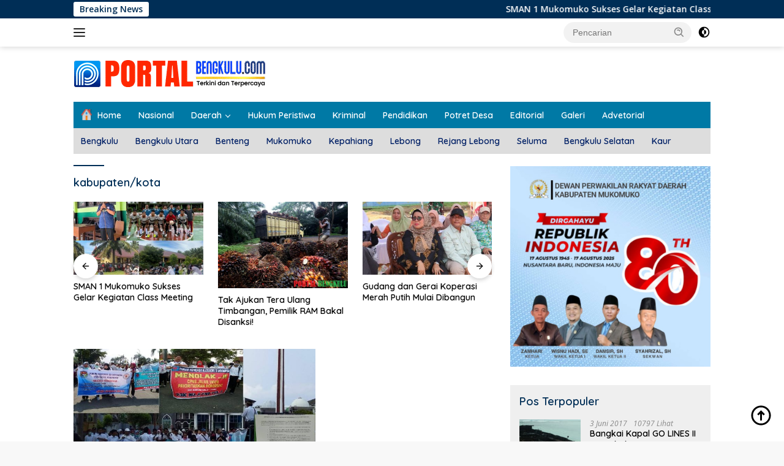

--- FILE ---
content_type: text/html; charset=UTF-8
request_url: https://portalbengkulu.com/tag/kabupaten-kota/
body_size: 23473
content:
<!doctype html>
<html lang="id">
<head>
	<meta charset="UTF-8">
	<meta name="viewport" content="width=device-width, initial-scale=1">
	<link rel="profile" href="https://gmpg.org/xfn/11">

	<meta name='robots' content='index, follow, max-image-preview:large, max-snippet:-1, max-video-preview:-1' />
	<style>img:is([sizes="auto" i], [sizes^="auto," i]) { contain-intrinsic-size: 3000px 1500px }</style>
	
	<!-- This site is optimized with the Yoast SEO plugin v25.7 - https://yoast.com/wordpress/plugins/seo/ -->
	<title>kabupaten/kota Archives | Portal Bengkulu</title>
	<link rel="canonical" href="https://portalbengkulu.com/tag/kabupaten-kota/" />
	<meta property="og:locale" content="id_ID" />
	<meta property="og:type" content="article" />
	<meta property="og:title" content="kabupaten/kota Archives | Portal Bengkulu" />
	<meta property="og:url" content="https://portalbengkulu.com/tag/kabupaten-kota/" />
	<meta property="og:site_name" content="Portal Bengkulu" />
	<meta name="twitter:card" content="summary_large_image" />
	<script type="application/ld+json" class="yoast-schema-graph">{"@context":"https://schema.org","@graph":[{"@type":"CollectionPage","@id":"https://portalbengkulu.com/tag/kabupaten-kota/","url":"https://portalbengkulu.com/tag/kabupaten-kota/","name":"kabupaten/kota Archives | Portal Bengkulu","isPartOf":{"@id":"https://portalbengkulu.com/#website"},"primaryImageOfPage":{"@id":"https://portalbengkulu.com/tag/kabupaten-kota/#primaryimage"},"image":{"@id":"https://portalbengkulu.com/tag/kabupaten-kota/#primaryimage"},"thumbnailUrl":"https://portalbengkulu.com/wp-content/uploads/2018/09/Demo-K2-OKK.jpg","breadcrumb":{"@id":"https://portalbengkulu.com/tag/kabupaten-kota/#breadcrumb"},"inLanguage":"id"},{"@type":"ImageObject","inLanguage":"id","@id":"https://portalbengkulu.com/tag/kabupaten-kota/#primaryimage","url":"https://portalbengkulu.com/wp-content/uploads/2018/09/Demo-K2-OKK.jpg","contentUrl":"https://portalbengkulu.com/wp-content/uploads/2018/09/Demo-K2-OKK.jpg","width":709,"height":400},{"@type":"BreadcrumbList","@id":"https://portalbengkulu.com/tag/kabupaten-kota/#breadcrumb","itemListElement":[{"@type":"ListItem","position":1,"name":"Home","item":"https://portalbengkulu.com/"},{"@type":"ListItem","position":2,"name":"kabupaten/kota"}]},{"@type":"WebSite","@id":"https://portalbengkulu.com/#website","url":"https://portalbengkulu.com/","name":"Portal Bengkulu","description":"Terkini dan Terpercaya","publisher":{"@id":"https://portalbengkulu.com/#/schema/person/9b41c453c46ba88d5a5ada29662d0f44"},"potentialAction":[{"@type":"SearchAction","target":{"@type":"EntryPoint","urlTemplate":"https://portalbengkulu.com/?s={search_term_string}"},"query-input":{"@type":"PropertyValueSpecification","valueRequired":true,"valueName":"search_term_string"}}],"inLanguage":"id"},{"@type":["Person","Organization"],"@id":"https://portalbengkulu.com/#/schema/person/9b41c453c46ba88d5a5ada29662d0f44","name":"admin","image":{"@type":"ImageObject","inLanguage":"id","@id":"https://portalbengkulu.com/#/schema/person/image/","url":"https://portalbengkulu.com/wp-content/uploads/2025/08/cropped-Identitas-2025.png","contentUrl":"https://portalbengkulu.com/wp-content/uploads/2025/08/cropped-Identitas-2025.png","width":314,"height":50,"caption":"admin"},"logo":{"@id":"https://portalbengkulu.com/#/schema/person/image/"}}]}</script>
	<!-- / Yoast SEO plugin. -->


<link rel='dns-prefetch' href='//fonts.googleapis.com' />
<link rel="alternate" type="application/rss+xml" title="Portal Bengkulu &raquo; Feed" href="https://portalbengkulu.com/feed/" />
<link rel="alternate" type="application/rss+xml" title="Portal Bengkulu &raquo; Umpan Komentar" href="https://portalbengkulu.com/comments/feed/" />
<link rel="alternate" type="application/rss+xml" title="Portal Bengkulu &raquo; kabupaten/kota Umpan Tag" href="https://portalbengkulu.com/tag/kabupaten-kota/feed/" />
<script>
window._wpemojiSettings = {"baseUrl":"https:\/\/s.w.org\/images\/core\/emoji\/16.0.1\/72x72\/","ext":".png","svgUrl":"https:\/\/s.w.org\/images\/core\/emoji\/16.0.1\/svg\/","svgExt":".svg","source":{"concatemoji":"https:\/\/portalbengkulu.com\/wp-includes\/js\/wp-emoji-release.min.js?ver=6.8.2"}};
/*! This file is auto-generated */
!function(s,n){var o,i,e;function c(e){try{var t={supportTests:e,timestamp:(new Date).valueOf()};sessionStorage.setItem(o,JSON.stringify(t))}catch(e){}}function p(e,t,n){e.clearRect(0,0,e.canvas.width,e.canvas.height),e.fillText(t,0,0);var t=new Uint32Array(e.getImageData(0,0,e.canvas.width,e.canvas.height).data),a=(e.clearRect(0,0,e.canvas.width,e.canvas.height),e.fillText(n,0,0),new Uint32Array(e.getImageData(0,0,e.canvas.width,e.canvas.height).data));return t.every(function(e,t){return e===a[t]})}function u(e,t){e.clearRect(0,0,e.canvas.width,e.canvas.height),e.fillText(t,0,0);for(var n=e.getImageData(16,16,1,1),a=0;a<n.data.length;a++)if(0!==n.data[a])return!1;return!0}function f(e,t,n,a){switch(t){case"flag":return n(e,"\ud83c\udff3\ufe0f\u200d\u26a7\ufe0f","\ud83c\udff3\ufe0f\u200b\u26a7\ufe0f")?!1:!n(e,"\ud83c\udde8\ud83c\uddf6","\ud83c\udde8\u200b\ud83c\uddf6")&&!n(e,"\ud83c\udff4\udb40\udc67\udb40\udc62\udb40\udc65\udb40\udc6e\udb40\udc67\udb40\udc7f","\ud83c\udff4\u200b\udb40\udc67\u200b\udb40\udc62\u200b\udb40\udc65\u200b\udb40\udc6e\u200b\udb40\udc67\u200b\udb40\udc7f");case"emoji":return!a(e,"\ud83e\udedf")}return!1}function g(e,t,n,a){var r="undefined"!=typeof WorkerGlobalScope&&self instanceof WorkerGlobalScope?new OffscreenCanvas(300,150):s.createElement("canvas"),o=r.getContext("2d",{willReadFrequently:!0}),i=(o.textBaseline="top",o.font="600 32px Arial",{});return e.forEach(function(e){i[e]=t(o,e,n,a)}),i}function t(e){var t=s.createElement("script");t.src=e,t.defer=!0,s.head.appendChild(t)}"undefined"!=typeof Promise&&(o="wpEmojiSettingsSupports",i=["flag","emoji"],n.supports={everything:!0,everythingExceptFlag:!0},e=new Promise(function(e){s.addEventListener("DOMContentLoaded",e,{once:!0})}),new Promise(function(t){var n=function(){try{var e=JSON.parse(sessionStorage.getItem(o));if("object"==typeof e&&"number"==typeof e.timestamp&&(new Date).valueOf()<e.timestamp+604800&&"object"==typeof e.supportTests)return e.supportTests}catch(e){}return null}();if(!n){if("undefined"!=typeof Worker&&"undefined"!=typeof OffscreenCanvas&&"undefined"!=typeof URL&&URL.createObjectURL&&"undefined"!=typeof Blob)try{var e="postMessage("+g.toString()+"("+[JSON.stringify(i),f.toString(),p.toString(),u.toString()].join(",")+"));",a=new Blob([e],{type:"text/javascript"}),r=new Worker(URL.createObjectURL(a),{name:"wpTestEmojiSupports"});return void(r.onmessage=function(e){c(n=e.data),r.terminate(),t(n)})}catch(e){}c(n=g(i,f,p,u))}t(n)}).then(function(e){for(var t in e)n.supports[t]=e[t],n.supports.everything=n.supports.everything&&n.supports[t],"flag"!==t&&(n.supports.everythingExceptFlag=n.supports.everythingExceptFlag&&n.supports[t]);n.supports.everythingExceptFlag=n.supports.everythingExceptFlag&&!n.supports.flag,n.DOMReady=!1,n.readyCallback=function(){n.DOMReady=!0}}).then(function(){return e}).then(function(){var e;n.supports.everything||(n.readyCallback(),(e=n.source||{}).concatemoji?t(e.concatemoji):e.wpemoji&&e.twemoji&&(t(e.twemoji),t(e.wpemoji)))}))}((window,document),window._wpemojiSettings);
</script>
<link rel='stylesheet' id='dashicons-css' href='https://portalbengkulu.com/wp-includes/css/dashicons.min.css?ver=6.8.2' media='all' />
<link rel='stylesheet' id='post-views-counter-frontend-css' href='https://portalbengkulu.com/wp-content/plugins/post-views-counter/css/frontend.min.css?ver=1.5.5' media='all' />
<link rel='stylesheet' id='menu-icons-extra-css' href='https://portalbengkulu.com/wp-content/plugins/menu-icons/css/extra.min.css?ver=0.13.18' media='all' />
<style id='wp-emoji-styles-inline-css'>

	img.wp-smiley, img.emoji {
		display: inline !important;
		border: none !important;
		box-shadow: none !important;
		height: 1em !important;
		width: 1em !important;
		margin: 0 0.07em !important;
		vertical-align: -0.1em !important;
		background: none !important;
		padding: 0 !important;
	}
</style>
<style id='kia-post-subtitle-style-inline-css'>
.wp-block-kia-post-subtitle{box-sizing:border-box;word-break:break-word}.wp-block-kia-post-subtitle a{display:inline-block}.wp-block-kia-post-subtitle.no-subtitle{opacity:.333}

</style>
<link rel='stylesheet' id='awsm-ead-public-css' href='https://portalbengkulu.com/wp-content/plugins/embed-any-document/css/embed-public.min.css?ver=2.7.7' media='all' />
<link rel='stylesheet' id='wpberita-fonts-css' href='https://fonts.googleapis.com/css?family=Quicksand%3A600%2C600%2C700%7COpen+Sans%3A400%2Citalic%2C600&#038;subset=latin&#038;display=swap&#038;ver=2.1.6' media='all' />
<link rel='stylesheet' id='wpberita-style-css' href='https://portalbengkulu.com/wp-content/themes/wpberita-child/style.css?ver=2.1.6' media='all' />
<style id='wpberita-style-inline-css'>
h1,h2,h3,h4,h5,h6,.sidr-class-site-title,.site-title,.gmr-mainmenu ul > li > a,.sidr ul li a,.heading-text,.gmr-mobilemenu ul li a,#navigationamp ul li a{font-family:Quicksand;}h1,h2,h3,h4,h5,h6,.sidr-class-site-title,.site-title,.gmr-mainmenu ul > li > a,.sidr ul li a,.heading-text,.gmr-mobilemenu ul li a,#navigationamp ul li a,.related-text-onlytitle{font-weight:600;}h1 strong,h2 strong,h3 strong,h4 strong,h5 strong,h6 strong{font-weight:700;}body{font-family:Open Sans;--font-reguler:400;--font-bold:600;--background-color:#f8f8f8;--main-color:#000000;--link-color-body:#000000;--hoverlink-color-body:#ff5d00;--border-color:#cccccc;--button-bgcolor:#008ba0;--button-color:#ffffff;--header-bgcolor:#ffffff;--topnav-color:#222222;--bigheadline-color:#f1c40f;--mainmenu-color:#ffffff;--mainmenu-hovercolor:#f1c40f;--secondmenu-bgcolor:#dddddd;--secondmenu-color:#002066;--secondmenu-hovercolor:#ff00fa;--content-bgcolor:#ffffff;--content-greycolor:#888888;--greybody-bgcolor:#efefef;--footer-bgcolor:#f0f0f0;--footer-color:#00065b;--footer-linkcolor:#0c0c0c;--footer-hover-linkcolor:#ff6e00;}.entry-content-single{font-size:16px;}body,body.dark-theme{--scheme-color:#002e56;--secondscheme-color:#0082ba;--mainmenu-bgcolor:#0079a5;}/* Generate Using Cache */
</style>
<script src="https://portalbengkulu.com/wp-includes/js/jquery/jquery.min.js?ver=3.7.1" id="jquery-core-js"></script>
<script src="https://portalbengkulu.com/wp-includes/js/jquery/jquery-migrate.min.js?ver=3.4.1" id="jquery-migrate-js"></script>
<script id="jquery-js-after">
jQuery(document).ready(function() {
	jQuery(".43ddadb49245227854494854a1fb26ab").click(function() {
		jQuery.post(
			"https://portalbengkulu.com/wp-admin/admin-ajax.php", {
				"action": "quick_adsense_onpost_ad_click",
				"quick_adsense_onpost_ad_index": jQuery(this).attr("data-index"),
				"quick_adsense_nonce": "1ee3b51390",
			}, function(response) { }
		);
	});
});
</script>
<link rel="https://api.w.org/" href="https://portalbengkulu.com/wp-json/" /><link rel="alternate" title="JSON" type="application/json" href="https://portalbengkulu.com/wp-json/wp/v2/tags/430" /><link rel="EditURI" type="application/rsd+xml" title="RSD" href="https://portalbengkulu.com/xmlrpc.php?rsd" />
<meta name="generator" content="WordPress 6.8.2" />
<link rel="icon" href="https://portalbengkulu.com/wp-content/uploads/2023/06/cropped-512pxLOGO-32x32.png" sizes="32x32" />
<link rel="icon" href="https://portalbengkulu.com/wp-content/uploads/2023/06/cropped-512pxLOGO-192x192.png" sizes="192x192" />
<link rel="apple-touch-icon" href="https://portalbengkulu.com/wp-content/uploads/2023/06/cropped-512pxLOGO-180x180.png" />
<meta name="msapplication-TileImage" content="https://portalbengkulu.com/wp-content/uploads/2023/06/cropped-512pxLOGO-270x270.png" />
</head>

<body data-rsssl=1 class="archive tag tag-kabupaten-kota tag-430 wp-custom-logo wp-embed-responsive wp-theme-wpberita wp-child-theme-wpberita-child idtheme kentooz hfeed">
	<a class="skip-link screen-reader-text" href="#primary">Langsung ke konten</a>
	<div id="topnavwrap" class="gmr-topnavwrap clearfix">
		<div class="gmr-topnotification"><div class="container"><div class="list-flex"><div class="row-flex"><div class="text-marquee">Breaking News</div></div><div class="row-flex wrap-marquee"><div class="marquee">				<a href="https://portalbengkulu.com/sman-1-mukomuko-sukses-gelar-kegiatan-class-meeting/2025/12/" class="gmr-recent-marquee" title="SMAN 1 Mukomuko Sukses Gelar Kegiatan Class Meeting">SMAN 1 Mukomuko Sukses Gelar Kegiatan Class Meeting</a>
								<a href="https://portalbengkulu.com/tak-ajukan-tera-ulang-timbangan-pemilik-ram-bakal-disanksi/2025/11/" class="gmr-recent-marquee" title="Tak Ajukan Tera Ulang Timbangan, Pemilik RAM Bakal Disanksi!">Tak Ajukan Tera Ulang Timbangan, Pemilik RAM Bakal Disanksi!</a>
								<a href="https://portalbengkulu.com/gudang-dan-gerai-koperasi-merah-putih-mulai-dibangun/2025/11/" class="gmr-recent-marquee" title="Gudang dan Gerai Koperasi Merah Putih Mulai Dibangun">Gudang dan Gerai Koperasi Merah Putih Mulai Dibangun</a>
								<a href="https://portalbengkulu.com/dana-bantuan-parpol-meningkat-signifikan/2025/11/" class="gmr-recent-marquee" title="Dana Bantuan Parpol Meningkat Signifikan!">Dana Bantuan Parpol Meningkat Signifikan!</a>
								<a href="https://portalbengkulu.com/koperasi-merah-putih-tingkatkan-ekonomi-dan-kesejahteraan-masyarakat/2025/11/" class="gmr-recent-marquee" title="Koperasi Merah Putih, Tingkatkan Ekonomi dan Kesejahteraan Masyarakat!">Koperasi Merah Putih, Tingkatkan Ekonomi dan Kesejahteraan Masyarakat!</a>
				</div></div></div></div></div>
		<div class="container">
			<div class="list-flex">
				<div class="row-flex gmr-navleft">
					<a id="gmr-responsive-menu" title="Menu" href="#menus" rel="nofollow"><div class="ktz-i-wrap"><span class="ktz-i"></span><span class="ktz-i"></span><span class="ktz-i"></span></div></a><div class="gmr-logo-mobile"><a class="custom-logo-link" href="https://portalbengkulu.com/" title="Portal Bengkulu" rel="home"><img class="custom-logo" src="https://portalbengkulu.com/wp-content/uploads/2025/08/cropped-Identitas-2025.png" width="314" height="50" alt="Portal Bengkulu" loading="lazy" /></a></div>				</div>

				<div class="row-flex gmr-navright">
					
								<div class="gmr-table-search">
									<form method="get" class="gmr-searchform searchform" action="https://portalbengkulu.com/">
										<input type="text" name="s" id="s" placeholder="Pencarian" />
										<input type="hidden" name="post_type" value="post" />
										<button type="submit" role="button" class="gmr-search-submit gmr-search-icon">
										<svg xmlns="http://www.w3.org/2000/svg" aria-hidden="true" role="img" width="1em" height="1em" preserveAspectRatio="xMidYMid meet" viewBox="0 0 24 24"><path fill="currentColor" d="M10 18a7.952 7.952 0 0 0 4.897-1.688l4.396 4.396l1.414-1.414l-4.396-4.396A7.952 7.952 0 0 0 18 10c0-4.411-3.589-8-8-8s-8 3.589-8 8s3.589 8 8 8zm0-14c3.309 0 6 2.691 6 6s-2.691 6-6 6s-6-2.691-6-6s2.691-6 6-6z"/><path fill="currentColor" d="M11.412 8.586c.379.38.588.882.588 1.414h2a3.977 3.977 0 0 0-1.174-2.828c-1.514-1.512-4.139-1.512-5.652 0l1.412 1.416c.76-.758 2.07-.756 2.826-.002z"/></svg>
										</button>
									</form>
								</div>
							<a class="darkmode-button topnav-button" title="Mode Gelap" href="#" rel="nofollow"><svg xmlns="http://www.w3.org/2000/svg" aria-hidden="true" role="img" width="1em" height="1em" preserveAspectRatio="xMidYMid meet" viewBox="0 0 24 24"><g fill="currentColor"><path d="M12 16a4 4 0 0 0 0-8v8Z"/><path fill-rule="evenodd" d="M12 2C6.477 2 2 6.477 2 12s4.477 10 10 10s10-4.477 10-10S17.523 2 12 2Zm0 2v4a4 4 0 1 0 0 8v4a8 8 0 1 0 0-16Z" clip-rule="evenodd"/></g></svg></a><div class="gmr-search-btn">
					<a id="search-menu-button" class="topnav-button gmr-search-icon" title="Pencarian" href="#" rel="nofollow"><svg xmlns="http://www.w3.org/2000/svg" aria-hidden="true" role="img" width="1em" height="1em" preserveAspectRatio="xMidYMid meet" viewBox="0 0 24 24"><path fill="none" stroke="currentColor" stroke-linecap="round" stroke-width="2" d="m21 21l-4.486-4.494M19 10.5a8.5 8.5 0 1 1-17 0a8.5 8.5 0 0 1 17 0Z"/></svg></a>
					<div id="search-dropdown-container" class="search-dropdown search">
					<form method="get" class="gmr-searchform searchform" action="https://portalbengkulu.com/">
						<input type="text" name="s" id="s" placeholder="Pencarian" />
						<button type="submit" class="gmr-search-submit gmr-search-icon"><svg xmlns="http://www.w3.org/2000/svg" aria-hidden="true" role="img" width="1em" height="1em" preserveAspectRatio="xMidYMid meet" viewBox="0 0 24 24"><path fill="currentColor" d="M10 18a7.952 7.952 0 0 0 4.897-1.688l4.396 4.396l1.414-1.414l-4.396-4.396A7.952 7.952 0 0 0 18 10c0-4.411-3.589-8-8-8s-8 3.589-8 8s3.589 8 8 8zm0-14c3.309 0 6 2.691 6 6s-2.691 6-6 6s-6-2.691-6-6s2.691-6 6-6z"/><path fill="currentColor" d="M11.412 8.586c.379.38.588.882.588 1.414h2a3.977 3.977 0 0 0-1.174-2.828c-1.514-1.512-4.139-1.512-5.652 0l1.412 1.416c.76-.758 2.07-.756 2.826-.002z"/></svg></button>
					</form>
					</div>
				</div>				</div>
			</div>
		</div>
				</div>

	<div id="page" class="site">

									<header id="masthead" class="site-header">
								<div class="container">
					<div class="site-branding">
						<div class="gmr-logo"><div class="gmr-logo-wrap"><a class="custom-logo-link logolink" href="https://portalbengkulu.com" title="Portal Bengkulu" rel="home"><img class="custom-logo" src="https://portalbengkulu.com/wp-content/uploads/2025/08/cropped-Identitas-2025.png" width="314" height="50" alt="Portal Bengkulu" loading="lazy" /></a><div class="close-topnavmenu-wrap"><a id="close-topnavmenu-button" rel="nofollow" href="#"><svg xmlns="http://www.w3.org/2000/svg" aria-hidden="true" role="img" width="1em" height="1em" preserveAspectRatio="xMidYMid meet" viewBox="0 0 32 32"><path fill="currentColor" d="M24 9.4L22.6 8L16 14.6L9.4 8L8 9.4l6.6 6.6L8 22.6L9.4 24l6.6-6.6l6.6 6.6l1.4-1.4l-6.6-6.6L24 9.4z"/></svg></a></div></div></div>					</div><!-- .site-branding -->
				</div>
			</header><!-- #masthead -->
							<div id="main-nav-wrap" class="gmr-mainmenu-wrap">
				<div class="container">
					<nav id="main-nav" class="main-navigation gmr-mainmenu">
						<ul id="primary-menu" class="menu"><li id="menu-item-7012" class="menu-item menu-item-type-custom menu-item-object-custom menu-item-home menu-item-7012"><a href="https://portalbengkulu.com"><img width="100" height="75" src="https://portalbengkulu.com/wp-content/uploads/2023/09/Home-100x75.png" class="_mi _before _image" alt="" aria-hidden="true" decoding="async" /><span>Home</span></a></li>
<li id="menu-item-19834" class="menu-item menu-item-type-taxonomy menu-item-object-category menu-item-19834"><a href="https://portalbengkulu.com/category/nasional/">Nasional</a></li>
<li id="menu-item-6223" class="menu-item menu-item-type-custom menu-item-object-custom menu-item-has-children menu-item-6223"><a href="https://portalbengkulu.com/category/daerah/">Daerah</a>
<ul class="sub-menu">
	<li id="menu-item-6222" class="menu-item menu-item-type-taxonomy menu-item-object-category menu-item-6222"><a href="https://portalbengkulu.com/category/bengkulu/">Kota Bengkulu</a></li>
	<li id="menu-item-6226" class="menu-item menu-item-type-taxonomy menu-item-object-category menu-item-6226"><a href="https://portalbengkulu.com/category/bengkulu-utara/">Bengkulu Utara</a></li>
	<li id="menu-item-6225" class="menu-item menu-item-type-taxonomy menu-item-object-category menu-item-6225"><a href="https://portalbengkulu.com/category/bengkulu-tengah/">Bengkulu Tengah</a></li>
	<li id="menu-item-6224" class="menu-item menu-item-type-taxonomy menu-item-object-category menu-item-6224"><a href="https://portalbengkulu.com/category/bengkulu-selatan/">Bengkulu Selatan</a></li>
	<li id="menu-item-6231" class="menu-item menu-item-type-taxonomy menu-item-object-category menu-item-6231"><a href="https://portalbengkulu.com/category/rejang-lebong/">Rejang Lebong</a></li>
	<li id="menu-item-6229" class="menu-item menu-item-type-taxonomy menu-item-object-category menu-item-6229"><a href="https://portalbengkulu.com/category/lebong/">Lebong</a></li>
	<li id="menu-item-6230" class="menu-item menu-item-type-taxonomy menu-item-object-category menu-item-6230"><a href="https://portalbengkulu.com/category/muko-muko/">Muko-Muko</a></li>
	<li id="menu-item-6228" class="menu-item menu-item-type-taxonomy menu-item-object-category menu-item-6228"><a href="https://portalbengkulu.com/category/kepahiang/">Kepahiang</a></li>
	<li id="menu-item-6232" class="menu-item menu-item-type-taxonomy menu-item-object-category menu-item-6232"><a href="https://portalbengkulu.com/category/seluma/">Seluma</a></li>
	<li id="menu-item-6227" class="menu-item menu-item-type-taxonomy menu-item-object-category menu-item-6227"><a href="https://portalbengkulu.com/category/kaur/">Kaur</a></li>
</ul>
</li>
<li id="menu-item-6234" class="menu-item menu-item-type-taxonomy menu-item-object-category menu-item-6234"><a href="https://portalbengkulu.com/category/hukum-peristiwa/">Hukum Peristiwa</a></li>
<li id="menu-item-19835" class="menu-item menu-item-type-taxonomy menu-item-object-category menu-item-19835"><a href="https://portalbengkulu.com/category/kriminal/">Kriminal</a></li>
<li id="menu-item-6237" class="menu-item menu-item-type-taxonomy menu-item-object-category menu-item-6237"><a href="https://portalbengkulu.com/category/pendidikan/">Pendidikan</a></li>
<li id="menu-item-6238" class="menu-item menu-item-type-taxonomy menu-item-object-category menu-item-6238"><a href="https://portalbengkulu.com/category/potret-desa/">Potret Desa</a></li>
<li id="menu-item-19836" class="menu-item menu-item-type-taxonomy menu-item-object-category menu-item-19836"><a href="https://portalbengkulu.com/category/editorial/">Editorial</a></li>
<li id="menu-item-6233" class="menu-item menu-item-type-taxonomy menu-item-object-category menu-item-6233"><a href="https://portalbengkulu.com/category/galeri/">Galeri</a></li>
<li id="menu-item-6416" class="menu-item menu-item-type-taxonomy menu-item-object-category menu-item-6416"><a href="https://portalbengkulu.com/category/advetorial/">Advetorial</a></li>
</ul><ul id="secondary-menu" class="menu"><li id="menu-item-19818" class="menu-item menu-item-type-taxonomy menu-item-object-category menu-item-19818"><a href="https://portalbengkulu.com/category/bengkulu/">Bengkulu</a></li>
<li id="menu-item-19821" class="menu-item menu-item-type-taxonomy menu-item-object-category menu-item-19821"><a href="https://portalbengkulu.com/category/bengkulu-utara/">Bengkulu Utara</a></li>
<li id="menu-item-19820" class="menu-item menu-item-type-taxonomy menu-item-object-category menu-item-19820"><a href="https://portalbengkulu.com/category/bengkulu-tengah/">Benteng</a></li>
<li id="menu-item-19814" class="menu-item menu-item-type-taxonomy menu-item-object-category menu-item-19814"><a href="https://portalbengkulu.com/category/muko-muko/">Mukomuko</a></li>
<li id="menu-item-19812" class="menu-item menu-item-type-taxonomy menu-item-object-category menu-item-19812"><a href="https://portalbengkulu.com/category/kepahiang/">Kepahiang</a></li>
<li id="menu-item-19813" class="menu-item menu-item-type-taxonomy menu-item-object-category menu-item-19813"><a href="https://portalbengkulu.com/category/lebong/">Lebong</a></li>
<li id="menu-item-19816" class="menu-item menu-item-type-taxonomy menu-item-object-category menu-item-19816"><a href="https://portalbengkulu.com/category/rejang-lebong/">Rejang Lebong</a></li>
<li id="menu-item-19817" class="menu-item menu-item-type-taxonomy menu-item-object-category menu-item-19817"><a href="https://portalbengkulu.com/category/seluma/">Seluma</a></li>
<li id="menu-item-19819" class="menu-item menu-item-type-taxonomy menu-item-object-category menu-item-19819"><a href="https://portalbengkulu.com/category/bengkulu-selatan/">Bengkulu Selatan</a></li>
<li id="menu-item-19811" class="menu-item menu-item-type-taxonomy menu-item-object-category menu-item-19811"><a href="https://portalbengkulu.com/category/kaur/">Kaur</a></li>
</ul>					</nav><!-- #main-nav -->
				</div>
			</div>
			
		
		<div id="content" class="gmr-content">

			<div class="container">
				<div class="row">

	<main id="primary" class="site-main col-md-8">

					<header class="page-header">
				<h1 class="page-title">kabupaten/kota</h1>			</header><!-- .page-header -->

			<div class="modulehome-wrap"><div id="moduleslide" class="wpberita-list-slider wpberita-moduleslide clearfix">					<div class="gmr-slider-content">
						<div class="list-slider module-home">
															<a class="post-thumbnail" href="https://portalbengkulu.com/sman-1-mukomuko-sukses-gelar-kegiatan-class-meeting/2025/12/" title="SMAN 1 Mukomuko Sukses Gelar Kegiatan Class Meeting" aria-hidden="true" tabindex="-1">
									<img width="250" height="140" src="https://portalbengkulu.com/wp-content/uploads/2025/12/a1-250x140.jpg" class="attachment-medium-new size-medium-new wp-post-image" alt="SMAN 1 Mukomuko Sukses Gelar Kegiatan Class Meeting" decoding="async" srcset="https://portalbengkulu.com/wp-content/uploads/2025/12/a1-250x140.jpg 250w, https://portalbengkulu.com/wp-content/uploads/2025/12/a1-400x225.jpg 400w" sizes="(max-width: 250px) 100vw, 250px" />								</a>
															<div class="list-gallery-title">
								<a class="recent-title heading-text" href="https://portalbengkulu.com/sman-1-mukomuko-sukses-gelar-kegiatan-class-meeting/2025/12/" title="SMAN 1 Mukomuko Sukses Gelar Kegiatan Class Meeting" rel="bookmark">SMAN 1 Mukomuko Sukses Gelar Kegiatan Class Meeting</a>							</div>
						</div>
					</div>
										<div class="gmr-slider-content">
						<div class="list-slider module-home">
															<a class="post-thumbnail" href="https://portalbengkulu.com/tak-ajukan-tera-ulang-timbangan-pemilik-ram-bakal-disanksi/2025/11/" title="Tak Ajukan Tera Ulang Timbangan, Pemilik RAM Bakal Disanksi!" aria-hidden="true" tabindex="-1">
									<img width="210" height="140" src="https://portalbengkulu.com/wp-content/uploads/2019/06/Sawit.jpeg" class="attachment-medium-new size-medium-new wp-post-image" alt="Tak Ajukan Tera Ulang Timbangan, Pemilik RAM Bakal Disanksi!" decoding="async" srcset="https://portalbengkulu.com/wp-content/uploads/2019/06/Sawit.jpeg 600w, https://portalbengkulu.com/wp-content/uploads/2019/06/Sawit-300x200.jpeg 300w" sizes="(max-width: 210px) 100vw, 210px" />								</a>
															<div class="list-gallery-title">
								<a class="recent-title heading-text" href="https://portalbengkulu.com/tak-ajukan-tera-ulang-timbangan-pemilik-ram-bakal-disanksi/2025/11/" title="Tak Ajukan Tera Ulang Timbangan, Pemilik RAM Bakal Disanksi!" rel="bookmark">Tak Ajukan Tera Ulang Timbangan, Pemilik RAM Bakal Disanksi!</a>							</div>
						</div>
					</div>
										<div class="gmr-slider-content">
						<div class="list-slider module-home">
															<a class="post-thumbnail" href="https://portalbengkulu.com/gudang-dan-gerai-koperasi-merah-putih-mulai-dibangun/2025/11/" title="Gudang dan Gerai Koperasi Merah Putih Mulai Dibangun" aria-hidden="true" tabindex="-1">
									<img width="250" height="140" src="https://portalbengkulu.com/wp-content/uploads/2025/11/Kop-Des-250x140.jpg" class="attachment-medium-new size-medium-new wp-post-image" alt="Gudang dan Gerai Koperasi Merah Putih Mulai Dibangun" decoding="async" srcset="https://portalbengkulu.com/wp-content/uploads/2025/11/Kop-Des-250x140.jpg 250w, https://portalbengkulu.com/wp-content/uploads/2025/11/Kop-Des-400x225.jpg 400w" sizes="(max-width: 250px) 100vw, 250px" />								</a>
															<div class="list-gallery-title">
								<a class="recent-title heading-text" href="https://portalbengkulu.com/gudang-dan-gerai-koperasi-merah-putih-mulai-dibangun/2025/11/" title="Gudang dan Gerai Koperasi Merah Putih Mulai Dibangun" rel="bookmark">Gudang dan Gerai Koperasi Merah Putih Mulai Dibangun</a>							</div>
						</div>
					</div>
										<div class="gmr-slider-content">
						<div class="list-slider module-home">
															<a class="post-thumbnail" href="https://portalbengkulu.com/dana-bantuan-parpol-meningkat-signifikan/2025/11/" title="Dana Bantuan Parpol Meningkat Signifikan!" aria-hidden="true" tabindex="-1">
									<img width="250" height="140" src="https://portalbengkulu.com/wp-content/uploads/2025/11/Ali-Muchsin-250x140.jpg" class="attachment-medium-new size-medium-new wp-post-image" alt="Dana Bantuan Parpol Meningkat Signifikan!" decoding="async" srcset="https://portalbengkulu.com/wp-content/uploads/2025/11/Ali-Muchsin-250x140.jpg 250w, https://portalbengkulu.com/wp-content/uploads/2025/11/Ali-Muchsin-400x225.jpg 400w" sizes="(max-width: 250px) 100vw, 250px" />								</a>
															<div class="list-gallery-title">
								<a class="recent-title heading-text" href="https://portalbengkulu.com/dana-bantuan-parpol-meningkat-signifikan/2025/11/" title="Dana Bantuan Parpol Meningkat Signifikan!" rel="bookmark">Dana Bantuan Parpol Meningkat Signifikan!</a>							</div>
						</div>
					</div>
										<div class="gmr-slider-content">
						<div class="list-slider module-home">
															<a class="post-thumbnail" href="https://portalbengkulu.com/koperasi-merah-putih-tingkatkan-ekonomi-dan-kesejahteraan-masyarakat/2025/11/" title="Koperasi Merah Putih, Tingkatkan Ekonomi dan Kesejahteraan Masyarakat!" aria-hidden="true" tabindex="-1">
									<img width="250" height="140" src="https://portalbengkulu.com/wp-content/uploads/2025/11/Koperasi-Merah-Putih-250x140.jpg" class="attachment-medium-new size-medium-new wp-post-image" alt="Koperasi Merah Putih, Tingkatkan Ekonomi dan Kesejahteraan Masyarakat!" decoding="async" srcset="https://portalbengkulu.com/wp-content/uploads/2025/11/Koperasi-Merah-Putih-250x140.jpg 250w, https://portalbengkulu.com/wp-content/uploads/2025/11/Koperasi-Merah-Putih-400x225.jpg 400w" sizes="(max-width: 250px) 100vw, 250px" />								</a>
															<div class="list-gallery-title">
								<a class="recent-title heading-text" href="https://portalbengkulu.com/koperasi-merah-putih-tingkatkan-ekonomi-dan-kesejahteraan-masyarakat/2025/11/" title="Koperasi Merah Putih, Tingkatkan Ekonomi dan Kesejahteraan Masyarakat!" rel="bookmark">Koperasi Merah Putih, Tingkatkan Ekonomi dan Kesejahteraan Masyarakat!</a>							</div>
						</div>
					</div>
										<div class="gmr-slider-content">
						<div class="list-slider module-home">
															<a class="post-thumbnail" href="https://portalbengkulu.com/pertumbuhan-proyek-usaha-meningkat-tajam-pacu-perkembangan-ekonomi/2025/11/" title="Pertumbuhan Proyek Usaha Meningkat Tajam, Pacu Perkembangan Ekonomi!" aria-hidden="true" tabindex="-1">
									<img width="250" height="140" src="https://portalbengkulu.com/wp-content/uploads/2025/11/Proyek-Usaha-250x140.jpg" class="attachment-medium-new size-medium-new wp-post-image" alt="Pertumbuhan Proyek Usaha Meningkat Tajam, Pacu Perkembangan Ekonomi!" decoding="async" srcset="https://portalbengkulu.com/wp-content/uploads/2025/11/Proyek-Usaha-250x140.jpg 250w, https://portalbengkulu.com/wp-content/uploads/2025/11/Proyek-Usaha-400x225.jpg 400w" sizes="(max-width: 250px) 100vw, 250px" />								</a>
															<div class="list-gallery-title">
								<a class="recent-title heading-text" href="https://portalbengkulu.com/pertumbuhan-proyek-usaha-meningkat-tajam-pacu-perkembangan-ekonomi/2025/11/" title="Pertumbuhan Proyek Usaha Meningkat Tajam, Pacu Perkembangan Ekonomi!" rel="bookmark">Pertumbuhan Proyek Usaha Meningkat Tajam, Pacu Perkembangan Ekonomi!</a>							</div>
						</div>
					</div>
										<div class="gmr-slider-content">
						<div class="list-slider module-home">
															<a class="post-thumbnail" href="https://portalbengkulu.com/bangunan-sekitar-pantai-abrasi-terancam-bpbd-mukomuko-lakukan-pengecekan/2025/11/" title="Bangunan Sekitar Pantai Abrasi Terancam, BPBD Mukomuko Lakukan Pengecekan" aria-hidden="true" tabindex="-1">
									<img width="250" height="140" src="https://portalbengkulu.com/wp-content/uploads/2025/11/Pasang-1-250x140.png" class="attachment-medium-new size-medium-new wp-post-image" alt="Bangunan Sekitar Pantai Abrasi Terancam, BPBD Mukomuko Lakukan Pengecekan" decoding="async" srcset="https://portalbengkulu.com/wp-content/uploads/2025/11/Pasang-1-250x140.png 250w, https://portalbengkulu.com/wp-content/uploads/2025/11/Pasang-1-400x225.png 400w" sizes="(max-width: 250px) 100vw, 250px" />								</a>
															<div class="list-gallery-title">
								<a class="recent-title heading-text" href="https://portalbengkulu.com/bangunan-sekitar-pantai-abrasi-terancam-bpbd-mukomuko-lakukan-pengecekan/2025/11/" title="Bangunan Sekitar Pantai Abrasi Terancam, BPBD Mukomuko Lakukan Pengecekan" rel="bookmark">Bangunan Sekitar Pantai Abrasi Terancam, BPBD Mukomuko Lakukan Pengecekan</a>							</div>
						</div>
					</div>
										<div class="gmr-slider-content">
						<div class="list-slider module-home">
															<a class="post-thumbnail" href="https://portalbengkulu.com/perusahaan-wajib-sampaikan-lkpm/2025/11/" title="Perusahaan Wajib Sampaikan LKPM!" aria-hidden="true" tabindex="-1">
									<img width="250" height="140" src="https://portalbengkulu.com/wp-content/uploads/2025/11/Juni-250x140.jpg" class="attachment-medium-new size-medium-new wp-post-image" alt="Perusahaan Wajib Sampaikan LKPM!" decoding="async" srcset="https://portalbengkulu.com/wp-content/uploads/2025/11/Juni-250x140.jpg 250w, https://portalbengkulu.com/wp-content/uploads/2025/11/Juni-400x225.jpg 400w" sizes="(max-width: 250px) 100vw, 250px" />								</a>
															<div class="list-gallery-title">
								<a class="recent-title heading-text" href="https://portalbengkulu.com/perusahaan-wajib-sampaikan-lkpm/2025/11/" title="Perusahaan Wajib Sampaikan LKPM!" rel="bookmark">Perusahaan Wajib Sampaikan LKPM!</a>							</div>
						</div>
					</div>
					</div></div><div class="gmr-bigheadline clearfix">					<div class="gmr-big-headline">
													<a class="post-thumbnail" href="https://portalbengkulu.com/tuntut-pengangkatan-pns-ratusan-honorer-k2-geruduk-kantor-gubernur/2018/09/" title="Tuntut Pengangkatan PNS, Ratusan Honorer K2 Geruduk Kantor Gubernur" aria-hidden="true" tabindex="-1">
								<img width="400" height="225" src="https://portalbengkulu.com/wp-content/uploads/2018/09/Demo-K2-OKK.jpg" class="attachment-large size-large wp-post-image" alt="" decoding="async" fetchpriority="high" srcset="https://portalbengkulu.com/wp-content/uploads/2018/09/Demo-K2-OKK.jpg 709w, https://portalbengkulu.com/wp-content/uploads/2018/09/Demo-K2-OKK-300x169.jpg 300w, https://portalbengkulu.com/wp-content/uploads/2018/09/Demo-K2-OKK-696x393.jpg 696w" sizes="(max-width: 400px) 100vw, 400px" />							</a>
							
						<div class="gmr-bigheadline-content">
							<div class="gmr-meta-topic"><strong><span class="cat-links-content"><a href="https://portalbengkulu.com/category/bengkulu/" rel="category tag">bengkulu</a>, <a href="https://portalbengkulu.com/category/bengkulu-selatan/" rel="category tag">bengkulu-selatan</a>, <a href="https://portalbengkulu.com/category/bengkulu-tengah/" rel="category tag">bengkulu-tengah</a>, <a href="https://portalbengkulu.com/category/bengkulu-utara/" rel="category tag">bengkulu-utara</a>, <a href="https://portalbengkulu.com/category/kaur/" rel="category tag">kaur</a>, <a href="https://portalbengkulu.com/category/kepahiang/" rel="category tag">kepahiang</a>, <a href="https://portalbengkulu.com/category/lebong/" rel="category tag">lebong</a>, <a href="https://portalbengkulu.com/category/muko-muko/" rel="category tag">muko-muko</a>, <a href="https://portalbengkulu.com/category/rejang-lebong/" rel="category tag">rejang-lebong</a>, <a href="https://portalbengkulu.com/category/seluma/" rel="category tag">seluma</a></span></strong>&nbsp;&nbsp;<span class="meta-content"><span class="posted-on"><time class="entry-date published updated" datetime="2018-09-25T18:45:45+07:00">25 September 2018</time></span></span></div>							<h3 class="gmr-rp-biglink">
								<a href="https://portalbengkulu.com/tuntut-pengangkatan-pns-ratusan-honorer-k2-geruduk-kantor-gubernur/2018/09/" class="gmr-slide-titlelink" title="Tuntut Pengangkatan PNS, Ratusan Honorer K2 Geruduk Kantor Gubernur">Tuntut Pengangkatan PNS, Ratusan Honorer K2 Geruduk Kantor Gubernur</a>
							</h3>
														<div class="entry-content entry-content-archive">
							<p>PEWARTA : DIA SELASA 25 SEPTEMBER 2018 PORTAL BENGKULU &#8211; Selasa (25/9) siang, honorer Kategori&#8230;</p>
							</div>
						</div>
					</div>
					<div class="gmr-bigheadline-right">
					</div></div>
			<div id="infinite-container"></div>
				<div class="text-center">
					<div class="page-load-status">
						<div class="loader-ellips infinite-scroll-request gmr-ajax-load-wrapper gmr-loader">
							<div class="gmr-ajax-wrap">
								<div class="gmr-ajax-loader">
									<div></div>
									<div></div>
								</div>
							</div>
						</div>
						<p class="infinite-scroll-last">Tidak Ada Postingan Lagi.</p>
						<p class="infinite-scroll-error">Tidak ada lagi halaman untuk dimuat.</p>
					</div><p><button class="view-more-button heading-text">Selengkapnya</button></p></div>
				
	</main><!-- #main -->


<aside id="secondary" class="widget-area col-md-4 pos-sticky">
	<section id="media_image-51" class="widget widget_media_image"><img width="800" height="800" src="https://portalbengkulu.com/wp-content/uploads/2025/08/WhatsApp-Image-2025-08-27-at-10.08.42-1.jpeg" class="image wp-image-20686  attachment-full size-full" alt="" style="max-width: 100%; height: auto;" decoding="async" loading="lazy" srcset="https://portalbengkulu.com/wp-content/uploads/2025/08/WhatsApp-Image-2025-08-27-at-10.08.42-1.jpeg 800w, https://portalbengkulu.com/wp-content/uploads/2025/08/WhatsApp-Image-2025-08-27-at-10.08.42-1-100x100.jpeg 100w, https://portalbengkulu.com/wp-content/uploads/2025/08/WhatsApp-Image-2025-08-27-at-10.08.42-1-768x768.jpeg 768w" sizes="auto, (max-width: 800px) 100vw, 800px" /></section><section id="wpberita-popular-2" class="widget wpberita-popular"><div class="box-widget"><div class="page-header"><h3 class="widget-title">Pos Terpopuler</h3></div>			<ul class="wpberita-rp-widget">
									<li class="clearfix">
														<a class="post-thumbnail pull-left" href="https://portalbengkulu.com/bangkai-kapal-go-lines-ii-disingkirkan/2017/06/" title="Bangkai Kapal GO LINES II Disingkirkan">
									<img width="100" height="100" src="https://portalbengkulu.com/wp-content/uploads/2017/06/BangkaiKapal-150x150.jpg" class="attachment-thumbnail size-thumbnail wp-post-image" alt="Bangkai Kapal GO LINES II Disingkirkan" decoding="async" loading="lazy" srcset="https://portalbengkulu.com/wp-content/uploads/2017/06/BangkaiKapal-150x150.jpg 150w, https://portalbengkulu.com/wp-content/uploads/2017/06/BangkaiKapal-100x100.jpg 100w" sizes="auto, (max-width: 100px) 100vw, 100px" />								</a>
														<div class="recent-content  has-thumbnail">
							<div class="meta-content"><span class="posted-on"><time class="entry-date published" datetime="2017-06-03T17:37:00+07:00">3 Juni 2017</time><time class="updated" datetime="2018-03-16T10:59:43+07:00">16 Maret 2018</time></span><span class="count-text">10797 Lihat</span></div><a class="recent-title heading-text" href="https://portalbengkulu.com/bangkai-kapal-go-lines-ii-disingkirkan/2017/06/" title="Bangkai Kapal GO LINES II Disingkirkan" rel="bookmark">Bangkai Kapal GO LINES II Disingkirkan</a>						</div>
												</li>
										<li class="clearfix">
														<a class="post-thumbnail pull-left" href="https://portalbengkulu.com/penyerahan-sk-pppk-tunggu-nomor-induk-selesai/2025/03/" title="Penyerahan SK PPPK Tunggu Nomor Induk Selesai">
									<img width="100" height="75" src="https://portalbengkulu.com/wp-content/uploads/2025/03/PPPK-I-100x75.jpg" class="attachment-thumbnail size-thumbnail wp-post-image" alt="Penyerahan SK PPPK Tunggu Nomor Induk Selesai" decoding="async" loading="lazy" />								</a>
														<div class="recent-content  has-thumbnail">
							<div class="meta-content"><span class="posted-on"><time class="entry-date published" datetime="2025-03-03T21:13:24+07:00">3 Maret 2025</time><time class="updated" datetime="2025-03-04T21:28:21+07:00">4 Maret 2025</time></span><span class="count-text">5932 Lihat</span></div><a class="recent-title heading-text" href="https://portalbengkulu.com/penyerahan-sk-pppk-tunggu-nomor-induk-selesai/2025/03/" title="Penyerahan SK PPPK Tunggu Nomor Induk Selesai" rel="bookmark">Penyerahan SK PPPK Tunggu Nomor Induk Selesai</a>						</div>
												</li>
										<li class="clearfix">
														<a class="post-thumbnail pull-left" href="https://portalbengkulu.com/ternyata-wanita-ini-pelaku-buang-bayi-cantik-begini-pengakuannya/2018/04/" title="Ternyata Wanita Ini Pelaku Buang Bayi Cantik, Begini Pengakuannya">
									<img width="100" height="100" src="https://portalbengkulu.com/wp-content/uploads/2018/04/Ibu-Pembuang-Bayi-di-Kota-Bani-150x150.jpg" class="attachment-thumbnail size-thumbnail wp-post-image" alt="Ternyata Wanita Ini Pelaku Buang Bayi Cantik, Begini Pengakuannya" decoding="async" loading="lazy" srcset="https://portalbengkulu.com/wp-content/uploads/2018/04/Ibu-Pembuang-Bayi-di-Kota-Bani-150x150.jpg 150w, https://portalbengkulu.com/wp-content/uploads/2018/04/Ibu-Pembuang-Bayi-di-Kota-Bani-64x64.jpg 64w, https://portalbengkulu.com/wp-content/uploads/2018/04/Ibu-Pembuang-Bayi-di-Kota-Bani-215x215.jpg 215w" sizes="auto, (max-width: 100px) 100vw, 100px" />								</a>
														<div class="recent-content  has-thumbnail">
							<div class="meta-content"><span class="posted-on"><time class="entry-date published" datetime="2018-04-03T17:36:09+07:00">3 April 2018</time><time class="updated" datetime="2018-04-07T11:21:49+07:00">7 April 2018</time></span><span class="count-text">5834 Lihat</span></div><a class="recent-title heading-text" href="https://portalbengkulu.com/ternyata-wanita-ini-pelaku-buang-bayi-cantik-begini-pengakuannya/2018/04/" title="Ternyata Wanita Ini Pelaku Buang Bayi Cantik, Begini Pengakuannya" rel="bookmark">Ternyata Wanita Ini Pelaku Buang Bayi Cantik, Begini Pengakuannya</a>						</div>
												</li>
										<li class="clearfix">
														<a class="post-thumbnail pull-left" href="https://portalbengkulu.com/seleksi-pppk-tahap-dua-mukomuko-mencapai-1-000-pelamar-lebih/2025/01/" title="Seleksi PPPK Tahap Dua Mukomuko Mencapai 1.000 Pelamar Lebih">
									<img width="100" height="75" src="https://portalbengkulu.com/wp-content/uploads/2025/03/PPPK-100x75.jpg" class="attachment-thumbnail size-thumbnail wp-post-image" alt="Seleksi PPPK Tahap Dua Mukomuko Mencapai 1.000 Pelamar Lebih" decoding="async" loading="lazy" />								</a>
														<div class="recent-content  has-thumbnail">
							<div class="meta-content"><span class="posted-on"><time class="entry-date published" datetime="2025-01-07T10:23:06+07:00">7 Januari 2025</time><time class="updated" datetime="2025-03-04T10:44:44+07:00">4 Maret 2025</time></span><span class="count-text">5555 Lihat</span></div><a class="recent-title heading-text" href="https://portalbengkulu.com/seleksi-pppk-tahap-dua-mukomuko-mencapai-1-000-pelamar-lebih/2025/01/" title="Seleksi PPPK Tahap Dua Mukomuko Mencapai 1.000 Pelamar Lebih" rel="bookmark">Seleksi PPPK Tahap Dua Mukomuko Mencapai 1.000 Pelamar Lebih</a>						</div>
												</li>
										<li class="clearfix">
														<a class="post-thumbnail pull-left" href="https://portalbengkulu.com/efisiensi-anggaran-berimbas-pada-pembangunan-fisik/2025/02/" title="Efisiensi Anggaran Berimbas Pada Pembangunan Fisik">
									<img width="100" height="75" src="https://portalbengkulu.com/wp-content/uploads/2025/03/Efisiensi-APBD-100x75.jpg" class="attachment-thumbnail size-thumbnail wp-post-image" alt="Efisiensi Anggaran Berimbas Pada Pembangunan Fisik" decoding="async" loading="lazy" />								</a>
														<div class="recent-content  has-thumbnail">
							<div class="meta-content"><span class="posted-on"><time class="entry-date published" datetime="2025-02-14T22:23:41+07:00">14 Februari 2025</time><time class="updated" datetime="2025-03-04T22:41:00+07:00">4 Maret 2025</time></span><span class="count-text">5471 Lihat</span></div><a class="recent-title heading-text" href="https://portalbengkulu.com/efisiensi-anggaran-berimbas-pada-pembangunan-fisik/2025/02/" title="Efisiensi Anggaran Berimbas Pada Pembangunan Fisik" rel="bookmark">Efisiensi Anggaran Berimbas Pada Pembangunan Fisik</a>						</div>
												</li>
								</ul>
			</div></section><section id="wpberita-mp-6" class="widget wpberita-module"><div class="box-widget"><div class="page-header"><div class="gmr-titlewidget"><h3 class="widget-title">Hukum &#038; Peristiwa</h3><div class="icon-linktitle"><a class="heading-text" href="https://portalbengkulu.com/category/hukum-peristiwa/" title="Selengkapnya"><svg xmlns="http://www.w3.org/2000/svg" xmlns:xlink="http://www.w3.org/1999/xlink" aria-hidden="true" focusable="false" width="18" height="18" style="vertical-align: -0.125em;-ms-transform: rotate(360deg); -webkit-transform: rotate(360deg); transform: rotate(360deg);" preserveAspectRatio="xMidYMid meet" viewBox="0 0 20 20"><g fill="none"><path fill-rule="evenodd" clip-rule="evenodd" d="M10.293 3.293a1 1 0 0 1 1.414 0l6 6a1 1 0 0 1 0 1.414l-6 6a1 1 0 0 1-1.414-1.414L14.586 11H3a1 1 0 1 1 0-2h11.586l-4.293-4.293a1 1 0 0 1 0-1.414z" fill="currentColor"/></g><rect x="0" y="0" width="20" height="20" fill="rgba(0, 0, 0, 0)" /></svg></a></a></div></div></div>				<div class="wpberita-list-gallery clearfix">
												<div class="list-gallery inmodule-widget gallery-col-2">
																	<a class="post-thumbnail" href="https://portalbengkulu.com/salah-satu-unsur-forkopimda-bu-diduga-kuat-kuasai-lahan-milik-pemerintah-ormas-laki-lapor-kejagung/2025/05/" title="Salah Satu Unsur Forkopimda BU Diduga Kuat Kuasai Lahan Milik Pemerintah, Ormas Laki Lapor Kejagung">
										<img width="400" height="215" src="https://portalbengkulu.com/wp-content/uploads/2025/05/Herman-LAKI.jpg" class="attachment-large size-large wp-post-image" alt="Salah Satu Unsur Forkopimda BU Diduga Kuat Kuasai Lahan Milik Pemerintah, Ormas Laki Lapor Kejagung" decoding="async" loading="lazy" />									</a>
																	<div class="list-gallery-title">
									<a class="recent-title heading-text" href="https://portalbengkulu.com/salah-satu-unsur-forkopimda-bu-diduga-kuat-kuasai-lahan-milik-pemerintah-ormas-laki-lapor-kejagung/2025/05/" title="Salah Satu Unsur Forkopimda BU Diduga Kuat Kuasai Lahan Milik Pemerintah, Ormas Laki Lapor Kejagung" rel="bookmark">Salah Satu Unsur Forkopimda BU Diduga Kuat Kuasai Lahan Milik Pemerintah, Ormas Laki Lapor Kejagung</a>								</div>
							</div>
													<div class="list-gallery inmodule-widget gallery-col-2">
																	<a class="post-thumbnail" href="https://portalbengkulu.com/polres-mukomuko-bagikan-takjil/2025/03/" title="Polres Mukomuko Bagikan Takjil">
										<img width="323" height="225" src="https://portalbengkulu.com/wp-content/uploads/2025/03/Kapolres.png" class="attachment-large size-large wp-post-image" alt="Polres Mukomuko Bagikan Takjil" decoding="async" loading="lazy" />									</a>
																	<div class="list-gallery-title">
									<a class="recent-title heading-text" href="https://portalbengkulu.com/polres-mukomuko-bagikan-takjil/2025/03/" title="Polres Mukomuko Bagikan Takjil" rel="bookmark">Polres Mukomuko Bagikan Takjil</a>								</div>
							</div>
													<div class="list-gallery inmodule-widget gallery-col-2">
																	<a class="post-thumbnail" href="https://portalbengkulu.com/himbauan-kapolres-mukomuko-antisipasi-tindak-pidana-perdagangan-orang/2023/06/" title="Himbauan Kapolres Mukomuko Antisipasi Tindak Pidana Perdagangan Orang">
										<img width="400" height="225" src="https://portalbengkulu.com/wp-content/uploads/2023/06/Kapolres-Mukomuko-400x225.jpg" class="attachment-large size-large wp-post-image" alt="Himbauan Kapolres Mukomuko Antisipasi Tindak Pidana Perdagangan Orang" decoding="async" loading="lazy" srcset="https://portalbengkulu.com/wp-content/uploads/2023/06/Kapolres-Mukomuko-400x225.jpg 400w, https://portalbengkulu.com/wp-content/uploads/2023/06/Kapolres-Mukomuko-250x140.jpg 250w" sizes="auto, (max-width: 400px) 100vw, 400px" />									</a>
																	<div class="list-gallery-title">
									<a class="recent-title heading-text" href="https://portalbengkulu.com/himbauan-kapolres-mukomuko-antisipasi-tindak-pidana-perdagangan-orang/2023/06/" title="Himbauan Kapolres Mukomuko Antisipasi Tindak Pidana Perdagangan Orang" rel="bookmark">Himbauan Kapolres Mukomuko Antisipasi Tindak Pidana Perdagangan Orang</a>								</div>
							</div>
													<div class="list-gallery inmodule-widget gallery-col-2">
																	<a class="post-thumbnail" href="https://portalbengkulu.com/kejanggalan-penggunaan-anggaran-di-masing-masing-opd-di-bengkulu-utara-bakal-dibongkar/2023/06/" title="Kejanggalan Penggunaan Anggaran di Masing-Masing OPD di Bengkulu Utara Bakal Dibongkar">
										<img width="400" height="225" src="https://portalbengkulu.com/wp-content/uploads/2023/06/Ketua-DPC-Ormas-LAKI-400x225.jpg" class="attachment-large size-large wp-post-image" alt="Kejanggalan Penggunaan Anggaran di Masing-Masing OPD di Bengkulu Utara Bakal Dibongkar" decoding="async" loading="lazy" srcset="https://portalbengkulu.com/wp-content/uploads/2023/06/Ketua-DPC-Ormas-LAKI-400x225.jpg 400w, https://portalbengkulu.com/wp-content/uploads/2023/06/Ketua-DPC-Ormas-LAKI-250x140.jpg 250w" sizes="auto, (max-width: 400px) 100vw, 400px" />									</a>
																	<div class="list-gallery-title">
									<a class="recent-title heading-text" href="https://portalbengkulu.com/kejanggalan-penggunaan-anggaran-di-masing-masing-opd-di-bengkulu-utara-bakal-dibongkar/2023/06/" title="Kejanggalan Penggunaan Anggaran di Masing-Masing OPD di Bengkulu Utara Bakal Dibongkar" rel="bookmark">Kejanggalan Penggunaan Anggaran di Masing-Masing OPD di Bengkulu Utara Bakal Dibongkar</a>								</div>
							</div>
													<div class="list-gallery inmodule-widget gallery-col-2">
																	<a class="post-thumbnail" href="https://portalbengkulu.com/ormas-di-bengkulu-utara-bongkar-kejanggalan-kekayaan-bupati-mian-dan-anggaran-sejumlah-opd/2023/05/" title="Ormas di Bengkulu Utara Bongkar Kejanggalan Kekayaan Bupati Mian dan Anggaran Sejumlah OPD">
										<img width="400" height="222" src="https://portalbengkulu.com/wp-content/uploads/2023/06/Ketua-DPC-Ormas-LAKI-Bengkulu-Utara.jpg" class="attachment-large size-large wp-post-image" alt="Ormas di Bengkulu Utara Bongkar Kejanggalan Kekayaan Bupati Mian dan Anggaran Sejumlah OPD" decoding="async" loading="lazy" srcset="https://portalbengkulu.com/wp-content/uploads/2023/06/Ketua-DPC-Ormas-LAKI-Bengkulu-Utara.jpg 600w, https://portalbengkulu.com/wp-content/uploads/2023/06/Ketua-DPC-Ormas-LAKI-Bengkulu-Utara-300x167.jpg 300w" sizes="auto, (max-width: 400px) 100vw, 400px" />									</a>
																	<div class="list-gallery-title">
									<a class="recent-title heading-text" href="https://portalbengkulu.com/ormas-di-bengkulu-utara-bongkar-kejanggalan-kekayaan-bupati-mian-dan-anggaran-sejumlah-opd/2023/05/" title="Ormas di Bengkulu Utara Bongkar Kejanggalan Kekayaan Bupati Mian dan Anggaran Sejumlah OPD" rel="bookmark">Ormas di Bengkulu Utara Bongkar Kejanggalan Kekayaan Bupati Mian dan Anggaran Sejumlah OPD</a>								</div>
							</div>
													<div class="list-gallery inmodule-widget gallery-col-2">
																	<a class="post-thumbnail" href="https://portalbengkulu.com/hanya-karena-kecipratan-air-warga-bu-tikam-pengemudi-hingga-tewas/2022/07/" title="Hanya Karena Kecipratan Air, Warga BU Tikam Pengemudi Hingga Tewas">
										<img width="400" height="219" src="https://portalbengkulu.com/wp-content/uploads/2022/07/Pembunuhan-di-Tanjung-Muara.jpg" class="attachment-large size-large wp-post-image" alt="Hanya Karena Kecipratan Air, Warga BU Tikam Pengemudi Hingga Tewas" decoding="async" loading="lazy" srcset="https://portalbengkulu.com/wp-content/uploads/2022/07/Pembunuhan-di-Tanjung-Muara.jpg 600w, https://portalbengkulu.com/wp-content/uploads/2022/07/Pembunuhan-di-Tanjung-Muara-300x164.jpg 300w" sizes="auto, (max-width: 400px) 100vw, 400px" />									</a>
																	<div class="list-gallery-title">
									<a class="recent-title heading-text" href="https://portalbengkulu.com/hanya-karena-kecipratan-air-warga-bu-tikam-pengemudi-hingga-tewas/2022/07/" title="Hanya Karena Kecipratan Air, Warga BU Tikam Pengemudi Hingga Tewas" rel="bookmark">Hanya Karena Kecipratan Air, Warga BU Tikam Pengemudi Hingga Tewas</a>								</div>
							</div>
						
				</div>
				</div></section><section id="wpberita-rp-7" class="widget wpberita-recent"><div class="page-header"><h3 class="widget-title">Kriminal</h3></div>				<ul class="wpberita-rp-widget">
											<li class="clearfix">
																<a class="post-thumbnail pull-left" href="https://portalbengkulu.com/polisi-terus-dalami-motif-dugaan-pembunuhan-sadis/2022/04/" title="Polisi Terus Dalami Motif Dugaan Pembunuhan sadis" aria-hidden="true" tabindex="-1">
										<img width="100" height="100" src="https://portalbengkulu.com/wp-content/uploads/2022/04/Lasmudin-SH-150x150.jpg" class="attachment-thumbnail size-thumbnail wp-post-image" alt="Polisi Terus Dalami Motif Dugaan Pembunuhan sadis" decoding="async" loading="lazy" />									</a>
																<div class="recent-content  has-thumbnail">
								<div class="meta-content"><span class="posted-on"><time class="entry-date published" datetime="2022-04-24T20:33:59+07:00">24 April 2022</time><time class="updated" datetime="2023-06-05T17:25:17+07:00">5 Juni 2023</time></span></div><a class="recent-title heading-text" href="https://portalbengkulu.com/polisi-terus-dalami-motif-dugaan-pembunuhan-sadis/2022/04/" title="Polisi Terus Dalami Motif Dugaan Pembunuhan sadis" rel="bookmark">Polisi Terus Dalami Motif Dugaan Pembunuhan sadis</a>							</div>
														</li>
												<li class="clearfix">
																<a class="post-thumbnail pull-left" href="https://portalbengkulu.com/14-tahun-terbunuhnya-munir-polri-didesak-bentuk-tim-khusus/2019/03/" title="14 Tahun Terbunuhnya Munir, Polri Didesak Bentuk Tim Khusus" aria-hidden="true" tabindex="-1">
										<img width="100" height="56" src="https://portalbengkulu.com/wp-content/uploads/2019/03/thumbnail-berita-5-min.jpg" class="attachment-thumbnail size-thumbnail wp-post-image" alt="14 Tahun Terbunuhnya Munir, Polri Didesak Bentuk Tim Khusus" decoding="async" loading="lazy" />									</a>
																<div class="recent-content  has-thumbnail">
								<div class="meta-content"><span class="posted-on"><time class="entry-date published updated" datetime="2019-03-16T08:28:00+07:00">16 Maret 2019</time></span></div><a class="recent-title heading-text" href="https://portalbengkulu.com/14-tahun-terbunuhnya-munir-polri-didesak-bentuk-tim-khusus/2019/03/" title="14 Tahun Terbunuhnya Munir, Polri Didesak Bentuk Tim Khusus" rel="bookmark">14 Tahun Terbunuhnya Munir, Polri Didesak Bentuk Tim Khusus</a>							</div>
														</li>
												<li class="clearfix">
																<a class="post-thumbnail pull-left" href="https://portalbengkulu.com/2-hari-hilang-nelayan-tewas-mengambang-di-pantai-cipalawah-garut/2019/03/" title="2 Hari Hilang, Nelayan Tewas Mengambang di Pantai Cipalawah Garut" aria-hidden="true" tabindex="-1">
										<img width="100" height="67" src="https://portalbengkulu.com/wp-content/uploads/2019/03/thumbnail-berita-4-min.jpg" class="attachment-thumbnail size-thumbnail wp-post-image" alt="2 Hari Hilang, Nelayan Tewas Mengambang di Pantai Cipalawah Garut" decoding="async" loading="lazy" />									</a>
																<div class="recent-content  has-thumbnail">
								<div class="meta-content"><span class="posted-on"><time class="entry-date published updated" datetime="2019-03-16T08:22:08+07:00">16 Maret 2019</time></span></div><a class="recent-title heading-text" href="https://portalbengkulu.com/2-hari-hilang-nelayan-tewas-mengambang-di-pantai-cipalawah-garut/2019/03/" title="2 Hari Hilang, Nelayan Tewas Mengambang di Pantai Cipalawah Garut" rel="bookmark">2 Hari Hilang, Nelayan Tewas Mengambang di Pantai Cipalawah Garut</a>							</div>
														</li>
										</ul>
				<div class="module-linktitle text-center"><a class="heading-text" href="https://portalbengkulu.com/category/kriminal/" title="Selengkapnya">Selengkapnya <svg xmlns="http://www.w3.org/2000/svg" xmlns:xlink="http://www.w3.org/1999/xlink" aria-hidden="true" focusable="false" width="18" height="18" style="vertical-align: -0.125em;-ms-transform: rotate(360deg); -webkit-transform: rotate(360deg); transform: rotate(360deg);" preserveAspectRatio="xMidYMid meet" viewBox="0 0 20 20"><g fill="none"><path fill-rule="evenodd" clip-rule="evenodd" d="M10.293 3.293a1 1 0 0 1 1.414 0l6 6a1 1 0 0 1 0 1.414l-6 6a1 1 0 0 1-1.414-1.414L14.586 11H3a1 1 0 1 1 0-2h11.586l-4.293-4.293a1 1 0 0 1 0-1.414z" fill="#888888"/></g><rect x="0" y="0" width="20" height="20" fill="rgba(0, 0, 0, 0)" /></svg></a></div></section><section id="wpberita-mp-4" class="widget wpberita-module"><div class="box-widget"><div class="page-header"><div class="gmr-titlewidget"><h3 class="widget-title">Daerah</h3><div class="icon-linktitle"><a class="heading-text" href="https://portalbengkulu.com/category/daerah/" title="Selengkapnya"><svg xmlns="http://www.w3.org/2000/svg" xmlns:xlink="http://www.w3.org/1999/xlink" aria-hidden="true" focusable="false" width="18" height="18" style="vertical-align: -0.125em;-ms-transform: rotate(360deg); -webkit-transform: rotate(360deg); transform: rotate(360deg);" preserveAspectRatio="xMidYMid meet" viewBox="0 0 20 20"><g fill="none"><path fill-rule="evenodd" clip-rule="evenodd" d="M10.293 3.293a1 1 0 0 1 1.414 0l6 6a1 1 0 0 1 0 1.414l-6 6a1 1 0 0 1-1.414-1.414L14.586 11H3a1 1 0 1 1 0-2h11.586l-4.293-4.293a1 1 0 0 1 0-1.414z" fill="currentColor"/></g><rect x="0" y="0" width="20" height="20" fill="rgba(0, 0, 0, 0)" /></svg></a></a></div></div></div>				<div class="wpberita-list-gallery clearfix">
												<div class="list-gallery inmodule-widget gallery-col-2">
																	<a class="post-thumbnail" href="https://portalbengkulu.com/sman-1-mukomuko-sukses-gelar-kegiatan-class-meeting/2025/12/" title="SMAN 1 Mukomuko Sukses Gelar Kegiatan Class Meeting">
										<img width="400" height="225" src="https://portalbengkulu.com/wp-content/uploads/2025/12/a1-400x225.jpg" class="attachment-large size-large wp-post-image" alt="SMAN 1 Mukomuko Sukses Gelar Kegiatan Class Meeting" decoding="async" loading="lazy" srcset="https://portalbengkulu.com/wp-content/uploads/2025/12/a1-400x225.jpg 400w, https://portalbengkulu.com/wp-content/uploads/2025/12/a1-250x140.jpg 250w" sizes="auto, (max-width: 400px) 100vw, 400px" />									</a>
																	<div class="list-gallery-title">
									<a class="recent-title heading-text" href="https://portalbengkulu.com/sman-1-mukomuko-sukses-gelar-kegiatan-class-meeting/2025/12/" title="SMAN 1 Mukomuko Sukses Gelar Kegiatan Class Meeting" rel="bookmark">SMAN 1 Mukomuko Sukses Gelar Kegiatan Class Meeting</a>								</div>
							</div>
													<div class="list-gallery inmodule-widget gallery-col-2">
																	<a class="post-thumbnail" href="https://portalbengkulu.com/tak-ajukan-tera-ulang-timbangan-pemilik-ram-bakal-disanksi/2025/11/" title="Tak Ajukan Tera Ulang Timbangan, Pemilik RAM Bakal Disanksi!">
										<img width="338" height="225" src="https://portalbengkulu.com/wp-content/uploads/2019/06/Sawit.jpeg" class="attachment-large size-large wp-post-image" alt="Tak Ajukan Tera Ulang Timbangan, Pemilik RAM Bakal Disanksi!" decoding="async" loading="lazy" srcset="https://portalbengkulu.com/wp-content/uploads/2019/06/Sawit.jpeg 600w, https://portalbengkulu.com/wp-content/uploads/2019/06/Sawit-300x200.jpeg 300w" sizes="auto, (max-width: 338px) 100vw, 338px" />									</a>
																	<div class="list-gallery-title">
									<a class="recent-title heading-text" href="https://portalbengkulu.com/tak-ajukan-tera-ulang-timbangan-pemilik-ram-bakal-disanksi/2025/11/" title="Tak Ajukan Tera Ulang Timbangan, Pemilik RAM Bakal Disanksi!" rel="bookmark">Tak Ajukan Tera Ulang Timbangan, Pemilik RAM Bakal Disanksi!</a>								</div>
							</div>
													<div class="list-gallery inmodule-widget gallery-col-2">
																	<a class="post-thumbnail" href="https://portalbengkulu.com/gudang-dan-gerai-koperasi-merah-putih-mulai-dibangun/2025/11/" title="Gudang dan Gerai Koperasi Merah Putih Mulai Dibangun">
										<img width="400" height="225" src="https://portalbengkulu.com/wp-content/uploads/2025/11/Kop-Des-400x225.jpg" class="attachment-large size-large wp-post-image" alt="Gudang dan Gerai Koperasi Merah Putih Mulai Dibangun" decoding="async" loading="lazy" srcset="https://portalbengkulu.com/wp-content/uploads/2025/11/Kop-Des-400x225.jpg 400w, https://portalbengkulu.com/wp-content/uploads/2025/11/Kop-Des-250x140.jpg 250w" sizes="auto, (max-width: 400px) 100vw, 400px" />									</a>
																	<div class="list-gallery-title">
									<a class="recent-title heading-text" href="https://portalbengkulu.com/gudang-dan-gerai-koperasi-merah-putih-mulai-dibangun/2025/11/" title="Gudang dan Gerai Koperasi Merah Putih Mulai Dibangun" rel="bookmark">Gudang dan Gerai Koperasi Merah Putih Mulai Dibangun</a>								</div>
							</div>
													<div class="list-gallery inmodule-widget gallery-col-2">
																	<a class="post-thumbnail" href="https://portalbengkulu.com/dana-bantuan-parpol-meningkat-signifikan/2025/11/" title="Dana Bantuan Parpol Meningkat Signifikan!">
										<img width="400" height="225" src="https://portalbengkulu.com/wp-content/uploads/2025/11/Ali-Muchsin-400x225.jpg" class="attachment-large size-large wp-post-image" alt="Dana Bantuan Parpol Meningkat Signifikan!" decoding="async" loading="lazy" srcset="https://portalbengkulu.com/wp-content/uploads/2025/11/Ali-Muchsin-400x225.jpg 400w, https://portalbengkulu.com/wp-content/uploads/2025/11/Ali-Muchsin-250x140.jpg 250w" sizes="auto, (max-width: 400px) 100vw, 400px" />									</a>
																	<div class="list-gallery-title">
									<a class="recent-title heading-text" href="https://portalbengkulu.com/dana-bantuan-parpol-meningkat-signifikan/2025/11/" title="Dana Bantuan Parpol Meningkat Signifikan!" rel="bookmark">Dana Bantuan Parpol Meningkat Signifikan!</a>								</div>
							</div>
													<div class="list-gallery inmodule-widget gallery-col-2">
																	<a class="post-thumbnail" href="https://portalbengkulu.com/koperasi-merah-putih-tingkatkan-ekonomi-dan-kesejahteraan-masyarakat/2025/11/" title="Koperasi Merah Putih, Tingkatkan Ekonomi dan Kesejahteraan Masyarakat!">
										<img width="400" height="225" src="https://portalbengkulu.com/wp-content/uploads/2025/11/Koperasi-Merah-Putih-400x225.jpg" class="attachment-large size-large wp-post-image" alt="Koperasi Merah Putih, Tingkatkan Ekonomi dan Kesejahteraan Masyarakat!" decoding="async" loading="lazy" srcset="https://portalbengkulu.com/wp-content/uploads/2025/11/Koperasi-Merah-Putih-400x225.jpg 400w, https://portalbengkulu.com/wp-content/uploads/2025/11/Koperasi-Merah-Putih-250x140.jpg 250w" sizes="auto, (max-width: 400px) 100vw, 400px" />									</a>
																	<div class="list-gallery-title">
									<a class="recent-title heading-text" href="https://portalbengkulu.com/koperasi-merah-putih-tingkatkan-ekonomi-dan-kesejahteraan-masyarakat/2025/11/" title="Koperasi Merah Putih, Tingkatkan Ekonomi dan Kesejahteraan Masyarakat!" rel="bookmark">Koperasi Merah Putih, Tingkatkan Ekonomi dan Kesejahteraan Masyarakat!</a>								</div>
							</div>
													<div class="list-gallery inmodule-widget gallery-col-2">
																	<a class="post-thumbnail" href="https://portalbengkulu.com/pertumbuhan-proyek-usaha-meningkat-tajam-pacu-perkembangan-ekonomi/2025/11/" title="Pertumbuhan Proyek Usaha Meningkat Tajam, Pacu Perkembangan Ekonomi!">
										<img width="400" height="225" src="https://portalbengkulu.com/wp-content/uploads/2025/11/Proyek-Usaha-400x225.jpg" class="attachment-large size-large wp-post-image" alt="Pertumbuhan Proyek Usaha Meningkat Tajam, Pacu Perkembangan Ekonomi!" decoding="async" loading="lazy" srcset="https://portalbengkulu.com/wp-content/uploads/2025/11/Proyek-Usaha-400x225.jpg 400w, https://portalbengkulu.com/wp-content/uploads/2025/11/Proyek-Usaha-250x140.jpg 250w" sizes="auto, (max-width: 400px) 100vw, 400px" />									</a>
																	<div class="list-gallery-title">
									<a class="recent-title heading-text" href="https://portalbengkulu.com/pertumbuhan-proyek-usaha-meningkat-tajam-pacu-perkembangan-ekonomi/2025/11/" title="Pertumbuhan Proyek Usaha Meningkat Tajam, Pacu Perkembangan Ekonomi!" rel="bookmark">Pertumbuhan Proyek Usaha Meningkat Tajam, Pacu Perkembangan Ekonomi!</a>								</div>
							</div>
						
				</div>
				</div></section><section id="wpberita-mp-2" class="widget wpberita-module"><div class="box-widget"><div class="page-header"><div class="gmr-titlewidget"><h3 class="widget-title">Mukomuko</h3><div class="icon-linktitle"><a class="heading-text" href="https://portalbengkulu.com/category/bengkulu-utara/" title="Selengkapnya"><svg xmlns="http://www.w3.org/2000/svg" xmlns:xlink="http://www.w3.org/1999/xlink" aria-hidden="true" focusable="false" width="18" height="18" style="vertical-align: -0.125em;-ms-transform: rotate(360deg); -webkit-transform: rotate(360deg); transform: rotate(360deg);" preserveAspectRatio="xMidYMid meet" viewBox="0 0 20 20"><g fill="none"><path fill-rule="evenodd" clip-rule="evenodd" d="M10.293 3.293a1 1 0 0 1 1.414 0l6 6a1 1 0 0 1 0 1.414l-6 6a1 1 0 0 1-1.414-1.414L14.586 11H3a1 1 0 1 1 0-2h11.586l-4.293-4.293a1 1 0 0 1 0-1.414z" fill="currentColor"/></g><rect x="0" y="0" width="20" height="20" fill="rgba(0, 0, 0, 0)" /></svg></a></a></div></div></div>				<div class="wpberita-list-gallery clearfix">
												<div class="list-gallery inmodule-widget gallery-col-2">
																	<a class="post-thumbnail" href="https://portalbengkulu.com/sman-1-mukomuko-sukses-gelar-kegiatan-class-meeting/2025/12/" title="SMAN 1 Mukomuko Sukses Gelar Kegiatan Class Meeting">
										<img width="400" height="225" src="https://portalbengkulu.com/wp-content/uploads/2025/12/a1-400x225.jpg" class="attachment-large size-large wp-post-image" alt="SMAN 1 Mukomuko Sukses Gelar Kegiatan Class Meeting" decoding="async" loading="lazy" srcset="https://portalbengkulu.com/wp-content/uploads/2025/12/a1-400x225.jpg 400w, https://portalbengkulu.com/wp-content/uploads/2025/12/a1-250x140.jpg 250w" sizes="auto, (max-width: 400px) 100vw, 400px" />									</a>
																	<div class="list-gallery-title">
									<a class="recent-title heading-text" href="https://portalbengkulu.com/sman-1-mukomuko-sukses-gelar-kegiatan-class-meeting/2025/12/" title="SMAN 1 Mukomuko Sukses Gelar Kegiatan Class Meeting" rel="bookmark">SMAN 1 Mukomuko Sukses Gelar Kegiatan Class Meeting</a>								</div>
							</div>
													<div class="list-gallery inmodule-widget gallery-col-2">
																	<a class="post-thumbnail" href="https://portalbengkulu.com/tak-ajukan-tera-ulang-timbangan-pemilik-ram-bakal-disanksi/2025/11/" title="Tak Ajukan Tera Ulang Timbangan, Pemilik RAM Bakal Disanksi!">
										<img width="338" height="225" src="https://portalbengkulu.com/wp-content/uploads/2019/06/Sawit.jpeg" class="attachment-large size-large wp-post-image" alt="Tak Ajukan Tera Ulang Timbangan, Pemilik RAM Bakal Disanksi!" decoding="async" loading="lazy" srcset="https://portalbengkulu.com/wp-content/uploads/2019/06/Sawit.jpeg 600w, https://portalbengkulu.com/wp-content/uploads/2019/06/Sawit-300x200.jpeg 300w" sizes="auto, (max-width: 338px) 100vw, 338px" />									</a>
																	<div class="list-gallery-title">
									<a class="recent-title heading-text" href="https://portalbengkulu.com/tak-ajukan-tera-ulang-timbangan-pemilik-ram-bakal-disanksi/2025/11/" title="Tak Ajukan Tera Ulang Timbangan, Pemilik RAM Bakal Disanksi!" rel="bookmark">Tak Ajukan Tera Ulang Timbangan, Pemilik RAM Bakal Disanksi!</a>								</div>
							</div>
													<div class="list-gallery inmodule-widget gallery-col-2">
																	<a class="post-thumbnail" href="https://portalbengkulu.com/gudang-dan-gerai-koperasi-merah-putih-mulai-dibangun/2025/11/" title="Gudang dan Gerai Koperasi Merah Putih Mulai Dibangun">
										<img width="400" height="225" src="https://portalbengkulu.com/wp-content/uploads/2025/11/Kop-Des-400x225.jpg" class="attachment-large size-large wp-post-image" alt="Gudang dan Gerai Koperasi Merah Putih Mulai Dibangun" decoding="async" loading="lazy" srcset="https://portalbengkulu.com/wp-content/uploads/2025/11/Kop-Des-400x225.jpg 400w, https://portalbengkulu.com/wp-content/uploads/2025/11/Kop-Des-250x140.jpg 250w" sizes="auto, (max-width: 400px) 100vw, 400px" />									</a>
																	<div class="list-gallery-title">
									<a class="recent-title heading-text" href="https://portalbengkulu.com/gudang-dan-gerai-koperasi-merah-putih-mulai-dibangun/2025/11/" title="Gudang dan Gerai Koperasi Merah Putih Mulai Dibangun" rel="bookmark">Gudang dan Gerai Koperasi Merah Putih Mulai Dibangun</a>								</div>
							</div>
													<div class="list-gallery inmodule-widget gallery-col-2">
																	<a class="post-thumbnail" href="https://portalbengkulu.com/dana-bantuan-parpol-meningkat-signifikan/2025/11/" title="Dana Bantuan Parpol Meningkat Signifikan!">
										<img width="400" height="225" src="https://portalbengkulu.com/wp-content/uploads/2025/11/Ali-Muchsin-400x225.jpg" class="attachment-large size-large wp-post-image" alt="Dana Bantuan Parpol Meningkat Signifikan!" decoding="async" loading="lazy" srcset="https://portalbengkulu.com/wp-content/uploads/2025/11/Ali-Muchsin-400x225.jpg 400w, https://portalbengkulu.com/wp-content/uploads/2025/11/Ali-Muchsin-250x140.jpg 250w" sizes="auto, (max-width: 400px) 100vw, 400px" />									</a>
																	<div class="list-gallery-title">
									<a class="recent-title heading-text" href="https://portalbengkulu.com/dana-bantuan-parpol-meningkat-signifikan/2025/11/" title="Dana Bantuan Parpol Meningkat Signifikan!" rel="bookmark">Dana Bantuan Parpol Meningkat Signifikan!</a>								</div>
							</div>
													<div class="list-gallery inmodule-widget gallery-col-2">
																	<a class="post-thumbnail" href="https://portalbengkulu.com/koperasi-merah-putih-tingkatkan-ekonomi-dan-kesejahteraan-masyarakat/2025/11/" title="Koperasi Merah Putih, Tingkatkan Ekonomi dan Kesejahteraan Masyarakat!">
										<img width="400" height="225" src="https://portalbengkulu.com/wp-content/uploads/2025/11/Koperasi-Merah-Putih-400x225.jpg" class="attachment-large size-large wp-post-image" alt="Koperasi Merah Putih, Tingkatkan Ekonomi dan Kesejahteraan Masyarakat!" decoding="async" loading="lazy" srcset="https://portalbengkulu.com/wp-content/uploads/2025/11/Koperasi-Merah-Putih-400x225.jpg 400w, https://portalbengkulu.com/wp-content/uploads/2025/11/Koperasi-Merah-Putih-250x140.jpg 250w" sizes="auto, (max-width: 400px) 100vw, 400px" />									</a>
																	<div class="list-gallery-title">
									<a class="recent-title heading-text" href="https://portalbengkulu.com/koperasi-merah-putih-tingkatkan-ekonomi-dan-kesejahteraan-masyarakat/2025/11/" title="Koperasi Merah Putih, Tingkatkan Ekonomi dan Kesejahteraan Masyarakat!" rel="bookmark">Koperasi Merah Putih, Tingkatkan Ekonomi dan Kesejahteraan Masyarakat!</a>								</div>
							</div>
													<div class="list-gallery inmodule-widget gallery-col-2">
																	<a class="post-thumbnail" href="https://portalbengkulu.com/pertumbuhan-proyek-usaha-meningkat-tajam-pacu-perkembangan-ekonomi/2025/11/" title="Pertumbuhan Proyek Usaha Meningkat Tajam, Pacu Perkembangan Ekonomi!">
										<img width="400" height="225" src="https://portalbengkulu.com/wp-content/uploads/2025/11/Proyek-Usaha-400x225.jpg" class="attachment-large size-large wp-post-image" alt="Pertumbuhan Proyek Usaha Meningkat Tajam, Pacu Perkembangan Ekonomi!" decoding="async" loading="lazy" srcset="https://portalbengkulu.com/wp-content/uploads/2025/11/Proyek-Usaha-400x225.jpg 400w, https://portalbengkulu.com/wp-content/uploads/2025/11/Proyek-Usaha-250x140.jpg 250w" sizes="auto, (max-width: 400px) 100vw, 400px" />									</a>
																	<div class="list-gallery-title">
									<a class="recent-title heading-text" href="https://portalbengkulu.com/pertumbuhan-proyek-usaha-meningkat-tajam-pacu-perkembangan-ekonomi/2025/11/" title="Pertumbuhan Proyek Usaha Meningkat Tajam, Pacu Perkembangan Ekonomi!" rel="bookmark">Pertumbuhan Proyek Usaha Meningkat Tajam, Pacu Perkembangan Ekonomi!</a>								</div>
							</div>
						
				</div>
				</div></section><section id="wpberita-rp-4" class="widget wpberita-recent"><div class="box-widget"><div class="page-header"><h3 class="widget-title">Potret Desa</h3></div>				<div class="wpberita-list-gallery">
											<div class="list-gallery first-column">
															<a class="post-thumbnail" href="https://portalbengkulu.com/pemdes-genting-perangkap-gelar-musyawarah-rkpdes/2023/12/" title="Pemdes Genting Perangkap Gelar Musyawarah RKPDes" aria-hidden="true" tabindex="-1">
									<img width="376" height="225" src="https://portalbengkulu.com/wp-content/uploads/2023/12/Genting-Perangkap-1-700x419.jpg" class="attachment-large size-large wp-post-image" alt="Pemdes Genting Perangkap Gelar Musyawarah RKPDes" decoding="async" loading="lazy" srcset="https://portalbengkulu.com/wp-content/uploads/2023/12/Genting-Perangkap-1-700x419.jpg 700w, https://portalbengkulu.com/wp-content/uploads/2023/12/Genting-Perangkap-1-350x210.jpg 350w" sizes="auto, (max-width: 376px) 100vw, 376px" />								</a>
															<div class="list-gallery-title">
								<a class="recent-title heading-text" href="https://portalbengkulu.com/pemdes-genting-perangkap-gelar-musyawarah-rkpdes/2023/12/" title="Pemdes Genting Perangkap Gelar Musyawarah RKPDes" rel="bookmark">Pemdes Genting Perangkap Gelar Musyawarah RKPDes</a>							</div>
						</div>
												<div class="list-gallery">
															<a class="post-thumbnail" href="https://portalbengkulu.com/pemdes-genting-perangkap-salurkan-blt-dd-tahap-akhir/2023/12/" title="Pemdes genting Perangkap Salurkan BLT DD Tahap Akhir" aria-hidden="true" tabindex="-1">
									<img width="250" height="140" src="https://portalbengkulu.com/wp-content/uploads/2023/12/Genting-perangkap-250x140.jpg" class="attachment-medium-new size-medium-new wp-post-image" alt="Pemdes genting Perangkap Salurkan BLT DD Tahap Akhir" decoding="async" loading="lazy" />								</a>
															<div class="list-gallery-title">
								<a class="recent-title heading-text" href="https://portalbengkulu.com/pemdes-genting-perangkap-salurkan-blt-dd-tahap-akhir/2023/12/" title="Pemdes genting Perangkap Salurkan BLT DD Tahap Akhir" rel="bookmark">Pemdes genting Perangkap Salurkan BLT DD Tahap Akhir</a>							</div>
						</div>
												<div class="list-gallery">
															<a class="post-thumbnail" href="https://portalbengkulu.com/pemdes-genting-perangkap-salurkan-blt-dd-tahap-3/2023/09/" title="Pemdes Genting Perangkap Salurkan BLT DD Tahap 3" aria-hidden="true" tabindex="-1">
									<img width="250" height="140" src="https://portalbengkulu.com/wp-content/uploads/2023/09/Penyaluran-BLT-Genting-Perangkap-250x140.jpg" class="attachment-medium-new size-medium-new wp-post-image" alt="Pemdes Genting Perangkap Salurkan BLT DD Tahap 3" decoding="async" loading="lazy" />								</a>
															<div class="list-gallery-title">
								<a class="recent-title heading-text" href="https://portalbengkulu.com/pemdes-genting-perangkap-salurkan-blt-dd-tahap-3/2023/09/" title="Pemdes Genting Perangkap Salurkan BLT DD Tahap 3" rel="bookmark">Pemdes Genting Perangkap Salurkan BLT DD Tahap 3</a>							</div>
						</div>
												<div class="list-gallery">
															<a class="post-thumbnail" href="https://portalbengkulu.com/keluarga-besar-pemdes-kutai-donok-mengucapkan-selamat-hari-raya-idul-fitri-1443-hijriah/2022/05/" title="Keluarga Besar Pemdes Kutai Donok Mengucapkan Selamat Hari Raya Idul Fitri 1443 Hijriah" aria-hidden="true" tabindex="-1">
									<img width="250" height="140" src="https://portalbengkulu.com/wp-content/uploads/2022/05/DonokFit.jpg" class="attachment-medium-new size-medium-new wp-post-image" alt="Keluarga Besar Pemdes Kutai Donok Mengucapkan Selamat Hari Raya Idul Fitri 1443 Hijriah" decoding="async" loading="lazy" srcset="https://portalbengkulu.com/wp-content/uploads/2022/05/DonokFit.jpg 1280w, https://portalbengkulu.com/wp-content/uploads/2022/05/DonokFit-300x169.jpg 300w, https://portalbengkulu.com/wp-content/uploads/2022/05/DonokFit-1024x575.jpg 1024w, https://portalbengkulu.com/wp-content/uploads/2022/05/DonokFit-768x431.jpg 768w, https://portalbengkulu.com/wp-content/uploads/2022/05/DonokFit-696x391.jpg 696w, https://portalbengkulu.com/wp-content/uploads/2022/05/DonokFit-1068x600.jpg 1068w, https://portalbengkulu.com/wp-content/uploads/2022/05/DonokFit-748x420.jpg 748w" sizes="auto, (max-width: 250px) 100vw, 250px" />								</a>
															<div class="list-gallery-title">
								<a class="recent-title heading-text" href="https://portalbengkulu.com/keluarga-besar-pemdes-kutai-donok-mengucapkan-selamat-hari-raya-idul-fitri-1443-hijriah/2022/05/" title="Keluarga Besar Pemdes Kutai Donok Mengucapkan Selamat Hari Raya Idul Fitri 1443 Hijriah" rel="bookmark">Keluarga Besar Pemdes Kutai Donok Mengucapkan Selamat Hari Raya Idul Fitri 1443 Hijriah</a>							</div>
						</div>
												<div class="list-gallery">
															<a class="post-thumbnail" href="https://portalbengkulu.com/pesona-menakjubkan-air-terjun-gelanggang-di-dusun-curup/2018/03/" title="Pesona Menakjubkan Air Terjun Gelanggang di Dusun Curup" aria-hidden="true" tabindex="-1">
									<img width="250" height="134" src="https://portalbengkulu.com/wp-content/uploads/2018/03/Air-Terjun-Gelanggang.jpg" class="attachment-medium-new size-medium-new wp-post-image" alt="Pesona Menakjubkan Air Terjun Gelanggang di Dusun Curup" decoding="async" loading="lazy" srcset="https://portalbengkulu.com/wp-content/uploads/2018/03/Air-Terjun-Gelanggang.jpg 800w, https://portalbengkulu.com/wp-content/uploads/2018/03/Air-Terjun-Gelanggang-300x161.jpg 300w, https://portalbengkulu.com/wp-content/uploads/2018/03/Air-Terjun-Gelanggang-768x411.jpg 768w" sizes="auto, (max-width: 250px) 100vw, 250px" />								</a>
															<div class="list-gallery-title">
								<a class="recent-title heading-text" href="https://portalbengkulu.com/pesona-menakjubkan-air-terjun-gelanggang-di-dusun-curup/2018/03/" title="Pesona Menakjubkan Air Terjun Gelanggang di Dusun Curup" rel="bookmark">Pesona Menakjubkan Air Terjun Gelanggang di Dusun Curup</a>							</div>
						</div>
						
				</div>
				<div class="module-linktitle text-center"><a class="heading-text" href="https://portalbengkulu.com/category/potret-desa/" title="Selengkapnya">Selengkapnya <svg xmlns="http://www.w3.org/2000/svg" xmlns:xlink="http://www.w3.org/1999/xlink" aria-hidden="true" focusable="false" width="18" height="18" style="vertical-align: -0.125em;-ms-transform: rotate(360deg); -webkit-transform: rotate(360deg); transform: rotate(360deg);" preserveAspectRatio="xMidYMid meet" viewBox="0 0 20 20"><g fill="none"><path fill-rule="evenodd" clip-rule="evenodd" d="M10.293 3.293a1 1 0 0 1 1.414 0l6 6a1 1 0 0 1 0 1.414l-6 6a1 1 0 0 1-1.414-1.414L14.586 11H3a1 1 0 1 1 0-2h11.586l-4.293-4.293a1 1 0 0 1 0-1.414z" fill="#888888"/></g><rect x="0" y="0" width="20" height="20" fill="rgba(0, 0, 0, 0)" /></svg></a></div></div></section><section id="wpberita-rp-5" class="widget wpberita-recent"><div class="page-header"><h3 class="widget-title">Berita Pendidikan</h3></div>				<div class="wpberita-list-gallery">
											<div class="list-gallery first-column">
															<a class="post-thumbnail" href="https://portalbengkulu.com/sman-1-mukomuko-sukses-gelar-kegiatan-class-meeting/2025/12/" title="SMAN 1 Mukomuko Sukses Gelar Kegiatan Class Meeting" aria-hidden="true" tabindex="-1">
									<img width="400" height="225" src="https://portalbengkulu.com/wp-content/uploads/2025/12/a1-400x225.jpg" class="attachment-large size-large wp-post-image" alt="SMAN 1 Mukomuko Sukses Gelar Kegiatan Class Meeting" decoding="async" loading="lazy" srcset="https://portalbengkulu.com/wp-content/uploads/2025/12/a1-400x225.jpg 400w, https://portalbengkulu.com/wp-content/uploads/2025/12/a1-250x140.jpg 250w" sizes="auto, (max-width: 400px) 100vw, 400px" />								</a>
															<div class="list-gallery-title">
								<a class="recent-title heading-text" href="https://portalbengkulu.com/sman-1-mukomuko-sukses-gelar-kegiatan-class-meeting/2025/12/" title="SMAN 1 Mukomuko Sukses Gelar Kegiatan Class Meeting" rel="bookmark">SMAN 1 Mukomuko Sukses Gelar Kegiatan Class Meeting</a>							</div>
						</div>
												<div class="list-gallery">
														<div class="list-gallery-title">
								<a class="recent-title heading-text" href="https://portalbengkulu.com/pesta-demokrasi-sman-1-mukomuko-sukses-gelar-pemilihan-ketua-dan-wakil-ketua-osis/2025/10/" title="Pesta Demokrasi, SMAN 1 Mukomuko Sukses Gelar Pemilihan Ketua dan Wakil Ketua OSIS" rel="bookmark">Pesta Demokrasi, SMAN 1 Mukomuko Sukses Gelar Pemilihan Ketua dan Wakil Ketua OSIS</a>							</div>
						</div>
												<div class="list-gallery">
															<a class="post-thumbnail" href="https://portalbengkulu.com/bupati-bengkulu-utara-salurkan-seragam-gratis-untuk-sd-dan-smp/2025/08/" title="Bupati Bengkulu Utara Salurkan Seragam Gratis Untuk SD dan SMP" aria-hidden="true" tabindex="-1">
									<img width="250" height="140" src="https://portalbengkulu.com/wp-content/uploads/2025/08/Bupati-BU_Seragam-Gratis-250x140.jpg" class="attachment-medium-new size-medium-new wp-post-image" alt="Bupati Bengkulu Utara Salurkan Seragam Gratis Untuk SD dan SMP" decoding="async" loading="lazy" />								</a>
															<div class="list-gallery-title">
								<a class="recent-title heading-text" href="https://portalbengkulu.com/bupati-bengkulu-utara-salurkan-seragam-gratis-untuk-sd-dan-smp/2025/08/" title="Bupati Bengkulu Utara Salurkan Seragam Gratis Untuk SD dan SMP" rel="bookmark">Bupati Bengkulu Utara Salurkan Seragam Gratis Untuk SD dan SMP</a>							</div>
						</div>
												<div class="list-gallery">
															<a class="post-thumbnail" href="https://portalbengkulu.com/meriahkan-hut-ri-ke-80-sman-1-mukomuko-gelar-kegiatan-lomba/2025/08/" title="Meriahkan HUT RI Ke-80, SMAN 1 Mukomuko Gelar Kegiatan Lomba" aria-hidden="true" tabindex="-1">
									<img width="250" height="140" src="https://portalbengkulu.com/wp-content/uploads/2025/08/HUTRI-1-250x140.jpg" class="attachment-medium-new size-medium-new wp-post-image" alt="Meriahkan HUT RI Ke-80, SMAN 1 Mukomuko Gelar Kegiatan Lomba" decoding="async" loading="lazy" />								</a>
															<div class="list-gallery-title">
								<a class="recent-title heading-text" href="https://portalbengkulu.com/meriahkan-hut-ri-ke-80-sman-1-mukomuko-gelar-kegiatan-lomba/2025/08/" title="Meriahkan HUT RI Ke-80, SMAN 1 Mukomuko Gelar Kegiatan Lomba" rel="bookmark">Meriahkan HUT RI Ke-80, SMAN 1 Mukomuko Gelar Kegiatan Lomba</a>							</div>
						</div>
												<div class="list-gallery">
															<a class="post-thumbnail" href="https://portalbengkulu.com/sman-1-mukomuko-sukses-gelar-kegiatan-mpls/2025/07/" title="SMAN 1 Mukomuko Sukses Gelar Kegiatan MPLS" aria-hidden="true" tabindex="-1">
									<img width="250" height="140" src="https://portalbengkulu.com/wp-content/uploads/2025/07/MPLS-1-250x140.jpg" class="attachment-medium-new size-medium-new wp-post-image" alt="SMAN 1 Mukomuko Sukses Gelar Kegiatan MPLS" decoding="async" loading="lazy" />								</a>
															<div class="list-gallery-title">
								<a class="recent-title heading-text" href="https://portalbengkulu.com/sman-1-mukomuko-sukses-gelar-kegiatan-mpls/2025/07/" title="SMAN 1 Mukomuko Sukses Gelar Kegiatan MPLS" rel="bookmark">SMAN 1 Mukomuko Sukses Gelar Kegiatan MPLS</a>							</div>
						</div>
						
				</div>
				<div class="module-linktitle text-center"><a class="heading-text" href="https://portalbengkulu.com/category/pendidikan/" title="Selengkapnya">Selengkapnya <svg xmlns="http://www.w3.org/2000/svg" xmlns:xlink="http://www.w3.org/1999/xlink" aria-hidden="true" focusable="false" width="18" height="18" style="vertical-align: -0.125em;-ms-transform: rotate(360deg); -webkit-transform: rotate(360deg); transform: rotate(360deg);" preserveAspectRatio="xMidYMid meet" viewBox="0 0 20 20"><g fill="none"><path fill-rule="evenodd" clip-rule="evenodd" d="M10.293 3.293a1 1 0 0 1 1.414 0l6 6a1 1 0 0 1 0 1.414l-6 6a1 1 0 0 1-1.414-1.414L14.586 11H3a1 1 0 1 1 0-2h11.586l-4.293-4.293a1 1 0 0 1 0-1.414z" fill="#888888"/></g><rect x="0" y="0" width="20" height="20" fill="rgba(0, 0, 0, 0)" /></svg></a></div></section><section id="wpberita-mp-9" class="widget wpberita-module"><div class="box-widget"><div class="page-header"><div class="gmr-titlewidget"><h3 class="widget-title">ADVERTORIAL</h3><div class="icon-linktitle"><a class="heading-text" href="https://portalbengkulu.com/category/advetorial/" title="Selengkapnya"><svg xmlns="http://www.w3.org/2000/svg" xmlns:xlink="http://www.w3.org/1999/xlink" aria-hidden="true" focusable="false" width="18" height="18" style="vertical-align: -0.125em;-ms-transform: rotate(360deg); -webkit-transform: rotate(360deg); transform: rotate(360deg);" preserveAspectRatio="xMidYMid meet" viewBox="0 0 20 20"><g fill="none"><path fill-rule="evenodd" clip-rule="evenodd" d="M10.293 3.293a1 1 0 0 1 1.414 0l6 6a1 1 0 0 1 0 1.414l-6 6a1 1 0 0 1-1.414-1.414L14.586 11H3a1 1 0 1 1 0-2h11.586l-4.293-4.293a1 1 0 0 1 0-1.414z" fill="currentColor"/></g><rect x="0" y="0" width="20" height="20" fill="rgba(0, 0, 0, 0)" /></svg></a></a></div></div></div>				<div class="wpberita-list-gallery clearfix">
												<div class="list-gallery inmodule-widget gallery-col-2">
																	<a class="post-thumbnail" href="https://portalbengkulu.com/sman-1-mukomuko-sukses-gelar-kegiatan-class-meeting/2025/12/" title="SMAN 1 Mukomuko Sukses Gelar Kegiatan Class Meeting">
										<img width="400" height="225" src="https://portalbengkulu.com/wp-content/uploads/2025/12/a1-400x225.jpg" class="attachment-large size-large wp-post-image" alt="SMAN 1 Mukomuko Sukses Gelar Kegiatan Class Meeting" decoding="async" loading="lazy" srcset="https://portalbengkulu.com/wp-content/uploads/2025/12/a1-400x225.jpg 400w, https://portalbengkulu.com/wp-content/uploads/2025/12/a1-250x140.jpg 250w" sizes="auto, (max-width: 400px) 100vw, 400px" />									</a>
																	<div class="list-gallery-title">
									<a class="recent-title heading-text" href="https://portalbengkulu.com/sman-1-mukomuko-sukses-gelar-kegiatan-class-meeting/2025/12/" title="SMAN 1 Mukomuko Sukses Gelar Kegiatan Class Meeting" rel="bookmark">SMAN 1 Mukomuko Sukses Gelar Kegiatan Class Meeting</a>								</div>
							</div>
													<div class="list-gallery inmodule-widget gallery-col-2">
																	<a class="post-thumbnail" href="https://portalbengkulu.com/tak-ajukan-tera-ulang-timbangan-pemilik-ram-bakal-disanksi/2025/11/" title="Tak Ajukan Tera Ulang Timbangan, Pemilik RAM Bakal Disanksi!">
										<img width="338" height="225" src="https://portalbengkulu.com/wp-content/uploads/2019/06/Sawit.jpeg" class="attachment-large size-large wp-post-image" alt="Tak Ajukan Tera Ulang Timbangan, Pemilik RAM Bakal Disanksi!" decoding="async" loading="lazy" srcset="https://portalbengkulu.com/wp-content/uploads/2019/06/Sawit.jpeg 600w, https://portalbengkulu.com/wp-content/uploads/2019/06/Sawit-300x200.jpeg 300w" sizes="auto, (max-width: 338px) 100vw, 338px" />									</a>
																	<div class="list-gallery-title">
									<a class="recent-title heading-text" href="https://portalbengkulu.com/tak-ajukan-tera-ulang-timbangan-pemilik-ram-bakal-disanksi/2025/11/" title="Tak Ajukan Tera Ulang Timbangan, Pemilik RAM Bakal Disanksi!" rel="bookmark">Tak Ajukan Tera Ulang Timbangan, Pemilik RAM Bakal Disanksi!</a>								</div>
							</div>
													<div class="list-gallery inmodule-widget gallery-col-2">
																	<a class="post-thumbnail" href="https://portalbengkulu.com/gudang-dan-gerai-koperasi-merah-putih-mulai-dibangun/2025/11/" title="Gudang dan Gerai Koperasi Merah Putih Mulai Dibangun">
										<img width="400" height="225" src="https://portalbengkulu.com/wp-content/uploads/2025/11/Kop-Des-400x225.jpg" class="attachment-large size-large wp-post-image" alt="Gudang dan Gerai Koperasi Merah Putih Mulai Dibangun" decoding="async" loading="lazy" srcset="https://portalbengkulu.com/wp-content/uploads/2025/11/Kop-Des-400x225.jpg 400w, https://portalbengkulu.com/wp-content/uploads/2025/11/Kop-Des-250x140.jpg 250w" sizes="auto, (max-width: 400px) 100vw, 400px" />									</a>
																	<div class="list-gallery-title">
									<a class="recent-title heading-text" href="https://portalbengkulu.com/gudang-dan-gerai-koperasi-merah-putih-mulai-dibangun/2025/11/" title="Gudang dan Gerai Koperasi Merah Putih Mulai Dibangun" rel="bookmark">Gudang dan Gerai Koperasi Merah Putih Mulai Dibangun</a>								</div>
							</div>
													<div class="list-gallery inmodule-widget gallery-col-2">
																	<a class="post-thumbnail" href="https://portalbengkulu.com/dana-bantuan-parpol-meningkat-signifikan/2025/11/" title="Dana Bantuan Parpol Meningkat Signifikan!">
										<img width="400" height="225" src="https://portalbengkulu.com/wp-content/uploads/2025/11/Ali-Muchsin-400x225.jpg" class="attachment-large size-large wp-post-image" alt="Dana Bantuan Parpol Meningkat Signifikan!" decoding="async" loading="lazy" srcset="https://portalbengkulu.com/wp-content/uploads/2025/11/Ali-Muchsin-400x225.jpg 400w, https://portalbengkulu.com/wp-content/uploads/2025/11/Ali-Muchsin-250x140.jpg 250w" sizes="auto, (max-width: 400px) 100vw, 400px" />									</a>
																	<div class="list-gallery-title">
									<a class="recent-title heading-text" href="https://portalbengkulu.com/dana-bantuan-parpol-meningkat-signifikan/2025/11/" title="Dana Bantuan Parpol Meningkat Signifikan!" rel="bookmark">Dana Bantuan Parpol Meningkat Signifikan!</a>								</div>
							</div>
													<div class="list-gallery inmodule-widget gallery-col-2">
																	<a class="post-thumbnail" href="https://portalbengkulu.com/koperasi-merah-putih-tingkatkan-ekonomi-dan-kesejahteraan-masyarakat/2025/11/" title="Koperasi Merah Putih, Tingkatkan Ekonomi dan Kesejahteraan Masyarakat!">
										<img width="400" height="225" src="https://portalbengkulu.com/wp-content/uploads/2025/11/Koperasi-Merah-Putih-400x225.jpg" class="attachment-large size-large wp-post-image" alt="Koperasi Merah Putih, Tingkatkan Ekonomi dan Kesejahteraan Masyarakat!" decoding="async" loading="lazy" srcset="https://portalbengkulu.com/wp-content/uploads/2025/11/Koperasi-Merah-Putih-400x225.jpg 400w, https://portalbengkulu.com/wp-content/uploads/2025/11/Koperasi-Merah-Putih-250x140.jpg 250w" sizes="auto, (max-width: 400px) 100vw, 400px" />									</a>
																	<div class="list-gallery-title">
									<a class="recent-title heading-text" href="https://portalbengkulu.com/koperasi-merah-putih-tingkatkan-ekonomi-dan-kesejahteraan-masyarakat/2025/11/" title="Koperasi Merah Putih, Tingkatkan Ekonomi dan Kesejahteraan Masyarakat!" rel="bookmark">Koperasi Merah Putih, Tingkatkan Ekonomi dan Kesejahteraan Masyarakat!</a>								</div>
							</div>
													<div class="list-gallery inmodule-widget gallery-col-2">
																	<a class="post-thumbnail" href="https://portalbengkulu.com/pertumbuhan-proyek-usaha-meningkat-tajam-pacu-perkembangan-ekonomi/2025/11/" title="Pertumbuhan Proyek Usaha Meningkat Tajam, Pacu Perkembangan Ekonomi!">
										<img width="400" height="225" src="https://portalbengkulu.com/wp-content/uploads/2025/11/Proyek-Usaha-400x225.jpg" class="attachment-large size-large wp-post-image" alt="Pertumbuhan Proyek Usaha Meningkat Tajam, Pacu Perkembangan Ekonomi!" decoding="async" loading="lazy" srcset="https://portalbengkulu.com/wp-content/uploads/2025/11/Proyek-Usaha-400x225.jpg 400w, https://portalbengkulu.com/wp-content/uploads/2025/11/Proyek-Usaha-250x140.jpg 250w" sizes="auto, (max-width: 400px) 100vw, 400px" />									</a>
																	<div class="list-gallery-title">
									<a class="recent-title heading-text" href="https://portalbengkulu.com/pertumbuhan-proyek-usaha-meningkat-tajam-pacu-perkembangan-ekonomi/2025/11/" title="Pertumbuhan Proyek Usaha Meningkat Tajam, Pacu Perkembangan Ekonomi!" rel="bookmark">Pertumbuhan Proyek Usaha Meningkat Tajam, Pacu Perkembangan Ekonomi!</a>								</div>
							</div>
						
				</div>
				</div></section><section id="wpberita-mp-3" class="widget wpberita-module"><div class="box-widget"><div class="page-header"><div class="gmr-titlewidget"><h3 class="widget-title">Bengkulu Utara</h3><div class="icon-linktitle"><a class="heading-text" href="https://portalbengkulu.com/category/bengkulu-utara/" title="Selengkapnya"><svg xmlns="http://www.w3.org/2000/svg" xmlns:xlink="http://www.w3.org/1999/xlink" aria-hidden="true" focusable="false" width="18" height="18" style="vertical-align: -0.125em;-ms-transform: rotate(360deg); -webkit-transform: rotate(360deg); transform: rotate(360deg);" preserveAspectRatio="xMidYMid meet" viewBox="0 0 20 20"><g fill="none"><path fill-rule="evenodd" clip-rule="evenodd" d="M10.293 3.293a1 1 0 0 1 1.414 0l6 6a1 1 0 0 1 0 1.414l-6 6a1 1 0 0 1-1.414-1.414L14.586 11H3a1 1 0 1 1 0-2h11.586l-4.293-4.293a1 1 0 0 1 0-1.414z" fill="currentColor"/></g><rect x="0" y="0" width="20" height="20" fill="rgba(0, 0, 0, 0)" /></svg></a></a></div></div></div>				<div class="wpberita-list-slider wpberita-mp-3 clearfix" data-token="3">
											<div class="gmr-slider-content">
							<div class="list-slider">
																	<a class="post-thumbnail" href="https://portalbengkulu.com/bupati-bengkulu-utara-salurkan-seragam-gratis-untuk-sd-dan-smp/2025/08/" title="Bupati Bengkulu Utara Salurkan Seragam Gratis Untuk SD dan SMP">
										<img width="250" height="140" src="https://portalbengkulu.com/wp-content/uploads/2025/08/Bupati-BU_Seragam-Gratis-250x140.jpg" class="attachment-medium-new size-medium-new wp-post-image" alt="Bupati Bengkulu Utara Salurkan Seragam Gratis Untuk SD dan SMP" decoding="async" loading="lazy" />									</a>
																	<div class="list-gallery-title">
									<a class="recent-title heading-text" href="https://portalbengkulu.com/bupati-bengkulu-utara-salurkan-seragam-gratis-untuk-sd-dan-smp/2025/08/" title="Bupati Bengkulu Utara Salurkan Seragam Gratis Untuk SD dan SMP" rel="bookmark">Bupati Bengkulu Utara Salurkan Seragam Gratis Untuk SD dan SMP</a>								</div>
							</div>
						</div>
												<div class="gmr-slider-content">
							<div class="list-slider">
																	<a class="post-thumbnail" href="https://portalbengkulu.com/dinas-pendidikan-bengkulu-utara-gelar-kegiatan-o2sn/2025/06/" title="Dinas Pendidikan Bengkulu Utara Gelar Kegiatan O2SN">
										<img width="250" height="140" src="https://portalbengkulu.com/wp-content/uploads/2025/06/O2SN-250x140.jpg" class="attachment-medium-new size-medium-new wp-post-image" alt="Dinas Pendidikan Bengkulu Utara Gelar Kegiatan O2SN" decoding="async" loading="lazy" />									</a>
																	<div class="list-gallery-title">
									<a class="recent-title heading-text" href="https://portalbengkulu.com/dinas-pendidikan-bengkulu-utara-gelar-kegiatan-o2sn/2025/06/" title="Dinas Pendidikan Bengkulu Utara Gelar Kegiatan O2SN" rel="bookmark">Dinas Pendidikan Bengkulu Utara Gelar Kegiatan O2SN</a>								</div>
							</div>
						</div>
												<div class="gmr-slider-content">
							<div class="list-slider">
																	<a class="post-thumbnail" href="https://portalbengkulu.com/salah-satu-unsur-forkopimda-bu-diduga-kuat-kuasai-lahan-milik-pemerintah-ormas-laki-lapor-kejagung/2025/05/" title="Salah Satu Unsur Forkopimda BU Diduga Kuat Kuasai Lahan Milik Pemerintah, Ormas Laki Lapor Kejagung">
										<img width="250" height="140" src="https://portalbengkulu.com/wp-content/uploads/2025/05/Herman-LAKI-250x140.jpg" class="attachment-medium-new size-medium-new wp-post-image" alt="Salah Satu Unsur Forkopimda BU Diduga Kuat Kuasai Lahan Milik Pemerintah, Ormas Laki Lapor Kejagung" decoding="async" loading="lazy" />									</a>
																	<div class="list-gallery-title">
									<a class="recent-title heading-text" href="https://portalbengkulu.com/salah-satu-unsur-forkopimda-bu-diduga-kuat-kuasai-lahan-milik-pemerintah-ormas-laki-lapor-kejagung/2025/05/" title="Salah Satu Unsur Forkopimda BU Diduga Kuat Kuasai Lahan Milik Pemerintah, Ormas Laki Lapor Kejagung" rel="bookmark">Salah Satu Unsur Forkopimda BU Diduga Kuat Kuasai Lahan Milik Pemerintah, Ormas Laki Lapor Kejagung</a>								</div>
							</div>
						</div>
												<div class="gmr-slider-content">
							<div class="list-slider">
																	<a class="post-thumbnail" href="https://portalbengkulu.com/pemdes-genting-perangkap-gelar-musyawarah-rkpdes/2023/12/" title="Pemdes Genting Perangkap Gelar Musyawarah RKPDes">
										<img width="250" height="140" src="https://portalbengkulu.com/wp-content/uploads/2023/12/Genting-Perangkap-1-250x140.jpg" class="attachment-medium-new size-medium-new wp-post-image" alt="Pemdes Genting Perangkap Gelar Musyawarah RKPDes" decoding="async" loading="lazy" />									</a>
																	<div class="list-gallery-title">
									<a class="recent-title heading-text" href="https://portalbengkulu.com/pemdes-genting-perangkap-gelar-musyawarah-rkpdes/2023/12/" title="Pemdes Genting Perangkap Gelar Musyawarah RKPDes" rel="bookmark">Pemdes Genting Perangkap Gelar Musyawarah RKPDes</a>								</div>
							</div>
						</div>
												<div class="gmr-slider-content">
							<div class="list-slider">
																	<a class="post-thumbnail" href="https://portalbengkulu.com/pemdes-genting-perangkap-salurkan-blt-dd-tahap-akhir/2023/12/" title="Pemdes genting Perangkap Salurkan BLT DD Tahap Akhir">
										<img width="250" height="140" src="https://portalbengkulu.com/wp-content/uploads/2023/12/Genting-perangkap-250x140.jpg" class="attachment-medium-new size-medium-new wp-post-image" alt="Pemdes genting Perangkap Salurkan BLT DD Tahap Akhir" decoding="async" loading="lazy" />									</a>
																	<div class="list-gallery-title">
									<a class="recent-title heading-text" href="https://portalbengkulu.com/pemdes-genting-perangkap-salurkan-blt-dd-tahap-akhir/2023/12/" title="Pemdes genting Perangkap Salurkan BLT DD Tahap Akhir" rel="bookmark">Pemdes genting Perangkap Salurkan BLT DD Tahap Akhir</a>								</div>
							</div>
						</div>
												<div class="gmr-slider-content">
							<div class="list-slider">
																	<a class="post-thumbnail" href="https://portalbengkulu.com/pemdes-genting-perangkap-salurkan-blt-dd-tahap-3/2023/09/" title="Pemdes Genting Perangkap Salurkan BLT DD Tahap 3">
										<img width="250" height="140" src="https://portalbengkulu.com/wp-content/uploads/2023/09/Penyaluran-BLT-Genting-Perangkap-250x140.jpg" class="attachment-medium-new size-medium-new wp-post-image" alt="Pemdes Genting Perangkap Salurkan BLT DD Tahap 3" decoding="async" loading="lazy" />									</a>
																	<div class="list-gallery-title">
									<a class="recent-title heading-text" href="https://portalbengkulu.com/pemdes-genting-perangkap-salurkan-blt-dd-tahap-3/2023/09/" title="Pemdes Genting Perangkap Salurkan BLT DD Tahap 3" rel="bookmark">Pemdes Genting Perangkap Salurkan BLT DD Tahap 3</a>								</div>
							</div>
						</div>
						
				</div>
				</div></section><section id="media_image-5" class="widget widget_media_image"><img width="732" height="450" src="https://portalbengkulu.com/wp-content/uploads/2023/06/logo-smsi.png" class="image wp-image-19843  attachment-full size-full" alt="" style="max-width: 100%; height: auto;" decoding="async" loading="lazy" /></section></aside><!-- #secondary -->
			</div>
		</div>
			</div><!-- .gmr-content -->

	<footer id="colophon" class="site-footer">
				<div class="container">
			<div class="site-info">
				<div class="gmr-footer-logo">
					<a href="https://portalbengkulu.com" class="custom-footerlogo-link" title="Portal Bengkulu"><img src="https://portalbengkulu.com/wp-content/uploads/2025/08/cropped-Identitas-2025.png" alt="Portal Bengkulu" title="Portal Bengkulu" loading="lazy" /></a>				</div>

				<div class="gmr-social-icons"><ul class="social-icon"><li><a href="https://portalbengkulu.com/feed/" title="RSS" class="rss notrename" target="_blank" rel="nofollow"><svg xmlns="http://www.w3.org/2000/svg" xmlns:xlink="http://www.w3.org/1999/xlink" aria-hidden="true" focusable="false" width="1em" height="1em" style="vertical-align: -0.125em;-ms-transform: rotate(360deg); -webkit-transform: rotate(360deg); transform: rotate(360deg);" preserveAspectRatio="xMidYMid meet" viewBox="0 0 24 24"><path d="M5.996 19.97a1.996 1.996 0 1 1 0-3.992a1.996 1.996 0 0 1 0 3.992zm-.876-7.993a.998.998 0 0 1-.247-1.98a8.103 8.103 0 0 1 9.108 8.04v.935a.998.998 0 1 1-1.996 0v-.934a6.108 6.108 0 0 0-6.865-6.06zM4 5.065a.998.998 0 0 1 .93-1.063c7.787-.519 14.518 5.372 15.037 13.158c.042.626.042 1.254 0 1.88a.998.998 0 1 1-1.992-.133c.036-.538.036-1.077 0-1.614c-.445-6.686-6.225-11.745-12.91-11.299A.998.998 0 0 1 4 5.064z" fill="#888888"/><rect x="0" y="0" width="24" height="24" fill="rgba(0, 0, 0, 0)" /></svg></a></li></ul></div></div><!-- .site-info --><div class="heading-text text-center"><div class="footer-menu"><ul id="menu-footer-menu" class="menu"><li id="menu-item-19822" class="menu-item menu-item-type-post_type menu-item-object-page menu-item-19822"><a href="https://portalbengkulu.com/redaksi/">Redaksi</a></li>
<li id="menu-item-19723" class="menu-item menu-item-type-post_type menu-item-object-page menu-item-19723"><a href="https://portalbengkulu.com/pedoman-media-siber-2/">Pedoman Media Siber</a></li>
<li id="menu-item-19724" class="menu-item menu-item-type-post_type menu-item-object-page menu-item-19724"><a href="https://portalbengkulu.com/kode-etik/">Kode Etik</a></li>
<li id="menu-item-19730" class="menu-item menu-item-type-post_type menu-item-object-page menu-item-19730"><a href="https://portalbengkulu.com/indeks/">Indeks</a></li>
</ul></div>Alamat Redaksi : Jl. Lokan RT001, Koto Jaya, Kabupaten Mukomuko email : portalbengkulu1933@gmail.com Telp/HP : 081278413332 – 082182697027 – 085367333361							</div>
		</div>
	</footer><!-- #colophon -->
</div><!-- #page -->


<nav id="side-nav" class="gmr-sidemenu"><ul id="primary-menu" class="menu"><li id="menu-item-19735" class="menu-item menu-item-type-custom menu-item-object-custom menu-item-19735"><a href="https://demo.idtheme.com/wpberita/">Home</a></li>
<li id="menu-item-19734" class="menu-item menu-item-type-custom menu-item-object-custom menu-item-19734"><a href="#">Kategori</a></li>
<li id="menu-item-19745" class="menu-item menu-item-type-custom menu-item-object-custom menu-item-19745"><a href="#">Label</a></li>
<li id="menu-item-19755" class="menu-item menu-item-type-custom menu-item-object-custom menu-item-19755"><a href="#">Laman</a></li>
<li id="menu-item-19739" class="menu-item menu-item-type-taxonomy menu-item-object-category menu-item-19739"><a href="https://portalbengkulu.com/category/berita/">Berita</a></li>
<li id="menu-item-19740" class="menu-item menu-item-type-taxonomy menu-item-object-category menu-item-19740"><a href="https://portalbengkulu.com/category/kriminal/">Kriminal</a></li>
<li id="menu-item-19741" class="menu-item menu-item-type-taxonomy menu-item-object-category menu-item-19741"><a href="https://portalbengkulu.com/category/olahraga/">Olahraga</a></li>
<li id="menu-item-19743" class="menu-item menu-item-type-taxonomy menu-item-object-category menu-item-19743"><a href="https://portalbengkulu.com/category/politik/">Politik</a></li>
<li id="menu-item-19744" class="menu-item menu-item-type-taxonomy menu-item-object-category menu-item-19744"><a href="https://portalbengkulu.com/category/uncategorized/">Uncategorized</a></li>
<li id="menu-item-19746" class="menu-item menu-item-type-taxonomy menu-item-object-post_tag menu-item-19746"><a href="https://portalbengkulu.com/tag/balapan/">Balapan</a></li>
<li id="menu-item-19747" class="menu-item menu-item-type-taxonomy menu-item-object-post_tag menu-item-19747"><a href="https://portalbengkulu.com/tag/berita-otomotif/">Berita Otomotif</a></li>
<li id="menu-item-19748" class="menu-item menu-item-type-taxonomy menu-item-object-post_tag menu-item-19748"><a href="https://portalbengkulu.com/tag/bulutangkis/">Bulutangkis</a></li>
<li id="menu-item-19749" class="menu-item menu-item-type-taxonomy menu-item-object-post_tag menu-item-19749"><a href="https://portalbengkulu.com/tag/daihatsu/">Daihatsu</a></li>
<li id="menu-item-19750" class="menu-item menu-item-type-taxonomy menu-item-object-post_tag menu-item-19750"><a href="https://portalbengkulu.com/tag/dki-jakarta/">DKI Jakarta</a></li>
<li id="menu-item-19751" class="menu-item menu-item-type-taxonomy menu-item-object-post_tag menu-item-19751"><a href="https://portalbengkulu.com/tag/gerindra/">Gerindra</a></li>
<li id="menu-item-19752" class="menu-item menu-item-type-taxonomy menu-item-object-post_tag menu-item-19752"><a href="https://portalbengkulu.com/tag/kejahatan/">Kejahatan</a></li>
<li id="menu-item-19753" class="menu-item menu-item-type-taxonomy menu-item-object-post_tag menu-item-19753"><a href="https://portalbengkulu.com/tag/mitsubishi/">Mitsubishi</a></li>
<li id="menu-item-19754" class="menu-item menu-item-type-taxonomy menu-item-object-post_tag menu-item-19754"><a href="https://portalbengkulu.com/tag/new-zealand/">New Zealand</a></li>
<li id="menu-item-19776" class="menu-item menu-item-type-post_type menu-item-object-page menu-item-19776"><a href="https://portalbengkulu.com/pedoman-media-siber-2/">Pedoman Media Siber</a></li>
<li id="menu-item-19775" class="menu-item menu-item-type-post_type menu-item-object-page menu-item-19775"><a href="https://portalbengkulu.com/kode-etik/">Kode Etik</a></li>
<li id="menu-item-19758" class="menu-item menu-item-type-post_type menu-item-object-page menu-item-19758"><a href="https://portalbengkulu.com/indeks/">Indeks</a></li>
<li id="menu-item-19757" class="menu-item menu-item-type-post_type menu-item-object-page menu-item-19757"><a href="https://portalbengkulu.com/disclaimer/">Disclaimer</a></li>
<li id="menu-item-19756" class="menu-item menu-item-type-post_type menu-item-object-page menu-item-19756"><a href="https://portalbengkulu.com/privacy-policy/">Privacy Policy</a></li>
</ul></nav>	<div class="gmr-ontop gmr-hide"><svg xmlns="http://www.w3.org/2000/svg" xmlns:xlink="http://www.w3.org/1999/xlink" aria-hidden="true" role="img" width="1em" height="1em" preserveAspectRatio="xMidYMid meet" viewBox="0 0 24 24"><g fill="none"><path d="M14.829 11.948l1.414-1.414L12 6.29l-4.243 4.243l1.415 1.414L11 10.12v7.537h2V10.12l1.829 1.828z" fill="currentColor"/><path fill-rule="evenodd" clip-rule="evenodd" d="M19.778 4.222c-4.296-4.296-11.26-4.296-15.556 0c-4.296 4.296-4.296 11.26 0 15.556c4.296 4.296 11.26 4.296 15.556 0c4.296-4.296 4.296-11.26 0-15.556zm-1.414 1.414A9 9 0 1 0 5.636 18.364A9 9 0 0 0 18.364 5.636z" fill="currentColor"/></g></svg></div>
	<script type="speculationrules">
{"prefetch":[{"source":"document","where":{"and":[{"href_matches":"\/*"},{"not":{"href_matches":["\/wp-*.php","\/wp-admin\/*","\/wp-content\/uploads\/*","\/wp-content\/*","\/wp-content\/plugins\/*","\/wp-content\/themes\/wpberita-child\/*","\/wp-content\/themes\/wpberita\/*","\/*\\?(.+)"]}},{"not":{"selector_matches":"a[rel~=\"nofollow\"]"}},{"not":{"selector_matches":".no-prefetch, .no-prefetch a"}}]},"eagerness":"conservative"}]}
</script>
<script src="https://portalbengkulu.com/wp-content/plugins/embed-any-document/js/pdfobject.min.js?ver=2.7.7" id="awsm-ead-pdf-object-js"></script>
<script id="awsm-ead-public-js-extra">
var eadPublic = [];
</script>
<script src="https://portalbengkulu.com/wp-content/plugins/embed-any-document/js/embed-public.min.js?ver=2.7.7" id="awsm-ead-public-js"></script>
<script src="https://portalbengkulu.com/wp-content/themes/wpberita/js/main.js?ver=2.1.6" id="wpberita-main-js"></script>
<script id="wpberita-infscroll-js-extra">
var gmrobjinf = {"inf":"gmr-more"};
</script>
<script src="https://portalbengkulu.com/wp-content/themes/wpberita/js/infinite-scroll-custom.js?ver=2.1.6" id="wpberita-infscroll-js"></script>
<script src="https://portalbengkulu.com/wp-content/themes/wpberita/js/search.js?ver=2.1.6" id="simplegrid-search-js"></script>
<script src="https://portalbengkulu.com/wp-content/themes/wpberita/js/darkmode.js?ver=2.1.6" id="wpberita-darkmode-js"></script>
<script src="https://portalbengkulu.com/wp-content/themes/wpberita/js/tiny-slider-module.js?ver=2.1.6" id="wpberita-tinyslider-module-js"></script>
<script id="wpberita-tinyslider-widget-js-extra">
var gmrobjslide3 = {"wgtclass":".wpberita-mp-3","number":"3"};
</script>
<script src="https://portalbengkulu.com/wp-content/themes/wpberita/js/tiny-slider-widget.js?ver=2.1.6" id="wpberita-tinyslider-widget-js"></script>

</body>
</html>
